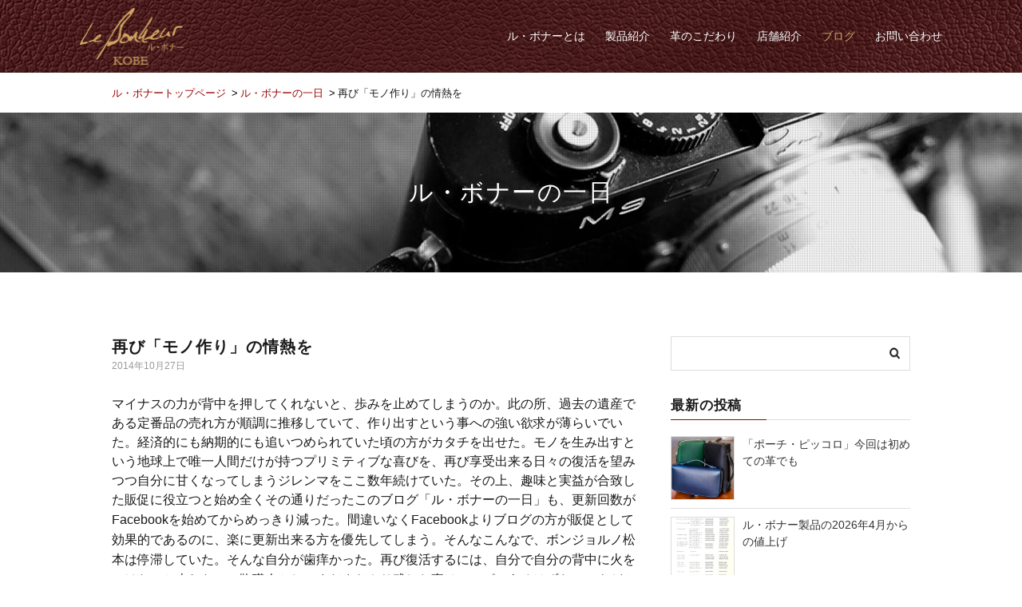

--- FILE ---
content_type: text/html; charset=UTF-8
request_url: https://www.kabanya.net/post_1464/
body_size: 11546
content:
<html lang="ja">
<head>
<meta charset="UTF-8">
<meta http-equiv="X-UA-Compatible" content="ie=edge">
<meta name="format-detection" content="telephone=no">
<meta name="viewport" content="width=device-width,initial-scale=1.0">



<link rel="stylesheet" href="https://www.kabanya.net/wordpress/wp-content/themes/lebonheur/css/reset.css">
<link rel="stylesheet" href="https://www.kabanya.net/wordpress/wp-content/themes/lebonheur/css/exhibition2019.css">
<link rel="stylesheet" href="https://www.kabanya.net/wordpress/wp-content/themes/lebonheur/css/swiper.css">
<link rel="shortcut icon" href="favicon.ico"/>
	
<script src="https://code.jquery.com/jquery-3.3.1.min.js"></script>
<script src="https://www.kabanya.net/wordpress/wp-content/themes/lebonheur/js/jquery.cookie.min.js"></script>
<script src="https://www.kabanya.net/wordpress/wp-content/themes/lebonheur/js/common.js"></script>
<script src="https://www.kabanya.net/wordpress/wp-content/themes/lebonheur/js/stickynavi.js"></script>
<script src="https://www.kabanya.net/wordpress/wp-content/themes/lebonheur/js/jquery.smoothscroll.js"></script>
<meta name='robots' content='index, follow, max-image-preview:large, max-snippet:-1, max-video-preview:-1' />

	<!-- This site is optimized with the Yoast SEO plugin v26.8 - https://yoast.com/product/yoast-seo-wordpress/ -->
	<title>再び「モノ作り」の情熱を - ル・ボナー</title>
	<link rel="canonical" href="https://www.kabanya.net/post_1464/" />
	<meta property="og:locale" content="ja_JP" />
	<meta property="og:type" content="article" />
	<meta property="og:title" content="再び「モノ作り」の情熱を - ル・ボナー" />
	<meta property="og:description" content="マイナスの力が背中を押してくれないと、歩みを止めてしまうのか。此の所、過去の遺産である定番品の売れ方が順調に推移していて、作り出すという事への強い欲求が薄らいでいた。経済的にも納期的にも追いつめられていた頃の方がカタチを [&hellip;]" />
	<meta property="og:url" content="https://www.kabanya.net/post_1464/" />
	<meta property="og:site_name" content="ル・ボナー" />
	<meta property="article:published_time" content="2014-10-27T12:36:33+00:00" />
	<meta property="og:image" content="https://www.kabanya.net/wordpress/wp-content/uploads/2019/05/DSC7167-thumb-520xauto-875.jpg" />
	<meta property="og:image:width" content="520" />
	<meta property="og:image:height" content="520" />
	<meta property="og:image:type" content="image/jpeg" />
	<meta name="author" content="Le Bonheur" />
	<meta name="twitter:card" content="summary_large_image" />
	<meta name="twitter:label1" content="執筆者" />
	<meta name="twitter:data1" content="Le Bonheur" />
	<script type="application/ld+json" class="yoast-schema-graph">{"@context":"https://schema.org","@graph":[{"@type":"Article","@id":"https://www.kabanya.net/post_1464/#article","isPartOf":{"@id":"https://www.kabanya.net/post_1464/"},"author":{"name":"Le Bonheur","@id":"https://www.kabanya.net/#/schema/person/ed5f75b79d9db37e9914a80822e13ab5"},"headline":"再び「モノ作り」の情熱を","datePublished":"2014-10-27T12:36:33+00:00","mainEntityOfPage":{"@id":"https://www.kabanya.net/post_1464/"},"wordCount":3,"commentCount":4,"image":{"@id":"https://www.kabanya.net/post_1464/#primaryimage"},"thumbnailUrl":"https://www.kabanya.net/wordpress/wp-content/uploads/2019/05/DSC7167-thumb-520xauto-875.jpg","articleSection":["ル･ボナーの一日","独立系鞄職人の独り言"],"inLanguage":"ja","potentialAction":[{"@type":"CommentAction","name":"Comment","target":["https://www.kabanya.net/post_1464/#respond"]}]},{"@type":"WebPage","@id":"https://www.kabanya.net/post_1464/","url":"https://www.kabanya.net/post_1464/","name":"再び「モノ作り」の情熱を - ル・ボナー","isPartOf":{"@id":"https://www.kabanya.net/#website"},"primaryImageOfPage":{"@id":"https://www.kabanya.net/post_1464/#primaryimage"},"image":{"@id":"https://www.kabanya.net/post_1464/#primaryimage"},"thumbnailUrl":"https://www.kabanya.net/wordpress/wp-content/uploads/2019/05/DSC7167-thumb-520xauto-875.jpg","datePublished":"2014-10-27T12:36:33+00:00","author":{"@id":"https://www.kabanya.net/#/schema/person/ed5f75b79d9db37e9914a80822e13ab5"},"breadcrumb":{"@id":"https://www.kabanya.net/post_1464/#breadcrumb"},"inLanguage":"ja","potentialAction":[{"@type":"ReadAction","target":["https://www.kabanya.net/post_1464/"]}]},{"@type":"ImageObject","inLanguage":"ja","@id":"https://www.kabanya.net/post_1464/#primaryimage","url":"https://www.kabanya.net/wordpress/wp-content/uploads/2019/05/DSC7167-thumb-520xauto-875.jpg","contentUrl":"https://www.kabanya.net/wordpress/wp-content/uploads/2019/05/DSC7167-thumb-520xauto-875.jpg","width":520,"height":520},{"@type":"BreadcrumbList","@id":"https://www.kabanya.net/post_1464/#breadcrumb","itemListElement":[{"@type":"ListItem","position":1,"name":"ホーム","item":"https://www.kabanya.net/"},{"@type":"ListItem","position":2,"name":"再び「モノ作り」の情熱を"}]},{"@type":"WebSite","@id":"https://www.kabanya.net/#website","url":"https://www.kabanya.net/","name":"ル・ボナー","description":"革にこだわったかばんやです","potentialAction":[{"@type":"SearchAction","target":{"@type":"EntryPoint","urlTemplate":"https://www.kabanya.net/?s={search_term_string}"},"query-input":{"@type":"PropertyValueSpecification","valueRequired":true,"valueName":"search_term_string"}}],"inLanguage":"ja"},{"@type":"Person","@id":"https://www.kabanya.net/#/schema/person/ed5f75b79d9db37e9914a80822e13ab5","name":"Le Bonheur","image":{"@type":"ImageObject","inLanguage":"ja","@id":"https://www.kabanya.net/#/schema/person/image/","url":"https://www.kabanya.net/wordpress/wp-content/uploads/2019/07/avtar-150x150.png","contentUrl":"https://www.kabanya.net/wordpress/wp-content/uploads/2019/07/avtar-150x150.png","caption":"Le Bonheur"},"url":"https://www.kabanya.net/author/kabanya/"}]}</script>
	<!-- / Yoast SEO plugin. -->


<link rel="alternate" title="oEmbed (JSON)" type="application/json+oembed" href="https://www.kabanya.net/wp-json/oembed/1.0/embed?url=https%3A%2F%2Fwww.kabanya.net%2Fpost_1464%2F" />
<link rel="alternate" title="oEmbed (XML)" type="text/xml+oembed" href="https://www.kabanya.net/wp-json/oembed/1.0/embed?url=https%3A%2F%2Fwww.kabanya.net%2Fpost_1464%2F&#038;format=xml" />
<style id='wp-img-auto-sizes-contain-inline-css' type='text/css'>
img:is([sizes=auto i],[sizes^="auto," i]){contain-intrinsic-size:3000px 1500px}
/*# sourceURL=wp-img-auto-sizes-contain-inline-css */
</style>
<style id='wp-block-library-inline-css' type='text/css'>
:root{--wp-block-synced-color:#7a00df;--wp-block-synced-color--rgb:122,0,223;--wp-bound-block-color:var(--wp-block-synced-color);--wp-editor-canvas-background:#ddd;--wp-admin-theme-color:#007cba;--wp-admin-theme-color--rgb:0,124,186;--wp-admin-theme-color-darker-10:#006ba1;--wp-admin-theme-color-darker-10--rgb:0,107,160.5;--wp-admin-theme-color-darker-20:#005a87;--wp-admin-theme-color-darker-20--rgb:0,90,135;--wp-admin-border-width-focus:2px}@media (min-resolution:192dpi){:root{--wp-admin-border-width-focus:1.5px}}.wp-element-button{cursor:pointer}:root .has-very-light-gray-background-color{background-color:#eee}:root .has-very-dark-gray-background-color{background-color:#313131}:root .has-very-light-gray-color{color:#eee}:root .has-very-dark-gray-color{color:#313131}:root .has-vivid-green-cyan-to-vivid-cyan-blue-gradient-background{background:linear-gradient(135deg,#00d084,#0693e3)}:root .has-purple-crush-gradient-background{background:linear-gradient(135deg,#34e2e4,#4721fb 50%,#ab1dfe)}:root .has-hazy-dawn-gradient-background{background:linear-gradient(135deg,#faaca8,#dad0ec)}:root .has-subdued-olive-gradient-background{background:linear-gradient(135deg,#fafae1,#67a671)}:root .has-atomic-cream-gradient-background{background:linear-gradient(135deg,#fdd79a,#004a59)}:root .has-nightshade-gradient-background{background:linear-gradient(135deg,#330968,#31cdcf)}:root .has-midnight-gradient-background{background:linear-gradient(135deg,#020381,#2874fc)}:root{--wp--preset--font-size--normal:16px;--wp--preset--font-size--huge:42px}.has-regular-font-size{font-size:1em}.has-larger-font-size{font-size:2.625em}.has-normal-font-size{font-size:var(--wp--preset--font-size--normal)}.has-huge-font-size{font-size:var(--wp--preset--font-size--huge)}.has-text-align-center{text-align:center}.has-text-align-left{text-align:left}.has-text-align-right{text-align:right}.has-fit-text{white-space:nowrap!important}#end-resizable-editor-section{display:none}.aligncenter{clear:both}.items-justified-left{justify-content:flex-start}.items-justified-center{justify-content:center}.items-justified-right{justify-content:flex-end}.items-justified-space-between{justify-content:space-between}.screen-reader-text{border:0;clip-path:inset(50%);height:1px;margin:-1px;overflow:hidden;padding:0;position:absolute;width:1px;word-wrap:normal!important}.screen-reader-text:focus{background-color:#ddd;clip-path:none;color:#444;display:block;font-size:1em;height:auto;left:5px;line-height:normal;padding:15px 23px 14px;text-decoration:none;top:5px;width:auto;z-index:100000}html :where(.has-border-color){border-style:solid}html :where([style*=border-top-color]){border-top-style:solid}html :where([style*=border-right-color]){border-right-style:solid}html :where([style*=border-bottom-color]){border-bottom-style:solid}html :where([style*=border-left-color]){border-left-style:solid}html :where([style*=border-width]){border-style:solid}html :where([style*=border-top-width]){border-top-style:solid}html :where([style*=border-right-width]){border-right-style:solid}html :where([style*=border-bottom-width]){border-bottom-style:solid}html :where([style*=border-left-width]){border-left-style:solid}html :where(img[class*=wp-image-]){height:auto;max-width:100%}:where(figure){margin:0 0 1em}html :where(.is-position-sticky){--wp-admin--admin-bar--position-offset:var(--wp-admin--admin-bar--height,0px)}@media screen and (max-width:600px){html :where(.is-position-sticky){--wp-admin--admin-bar--position-offset:0px}}
/*wp_block_styles_on_demand_placeholder:69728c79ab997*/
/*# sourceURL=wp-block-library-inline-css */
</style>
<style id='classic-theme-styles-inline-css' type='text/css'>
/*! This file is auto-generated */
.wp-block-button__link{color:#fff;background-color:#32373c;border-radius:9999px;box-shadow:none;text-decoration:none;padding:calc(.667em + 2px) calc(1.333em + 2px);font-size:1.125em}.wp-block-file__button{background:#32373c;color:#fff;text-decoration:none}
/*# sourceURL=/wp-includes/css/classic-themes.min.css */
</style>
<link rel='stylesheet' id='contact-form-7-css' href='https://www.kabanya.net/wordpress/wp-content/plugins/contact-form-7/includes/css/styles.css?ver=6.1.4' type='text/css' media='all' />
<link rel='stylesheet' id='ppress-frontend-css' href='https://www.kabanya.net/wordpress/wp-content/plugins/wp-user-avatar/assets/css/frontend.min.css?ver=4.16.8' type='text/css' media='all' />
<link rel='stylesheet' id='ppress-flatpickr-css' href='https://www.kabanya.net/wordpress/wp-content/plugins/wp-user-avatar/assets/flatpickr/flatpickr.min.css?ver=4.16.8' type='text/css' media='all' />
<link rel='stylesheet' id='ppress-select2-css' href='https://www.kabanya.net/wordpress/wp-content/plugins/wp-user-avatar/assets/select2/select2.min.css?ver=6.9' type='text/css' media='all' />
<script type="text/javascript" src="https://www.kabanya.net/wordpress/wp-includes/js/jquery/jquery.min.js?ver=3.7.1" id="jquery-core-js"></script>
<script type="text/javascript" src="https://www.kabanya.net/wordpress/wp-includes/js/jquery/jquery-migrate.min.js?ver=3.4.1" id="jquery-migrate-js"></script>
<script type="text/javascript" src="https://www.kabanya.net/wordpress/wp-content/plugins/wp-user-avatar/assets/flatpickr/flatpickr.min.js?ver=4.16.8" id="ppress-flatpickr-js"></script>
<script type="text/javascript" src="https://www.kabanya.net/wordpress/wp-content/plugins/wp-user-avatar/assets/select2/select2.min.js?ver=4.16.8" id="ppress-select2-js"></script>
<link rel='shortlink' href='https://www.kabanya.net/?p=1712' />
		<style type="text/css" id="wp-custom-css">
			#main.product #gallery-1 dl.gallery-item {
    margin: 0 .6em 1em 0;
    width: 24%;
}
#main.product #gallery-1 img {
	    border: 1px solid #efefef !important;
}
#main.product #gallery-1 .gallery-caption {
    display: none !important;
}
@media (max-width: 767px) {
#main.product #gallery-1 dl.gallery-item {
    margin: 0 0.1em 1em 0;
}
}

/* フォーム7のスタイル */
.wpcf7-form p {
	line-height: 2.5 !important;
}
.inv-recaptcha-holder {
margin: 2em 0;
}		</style>
		
<!-- Google tag (gtag.js) -->
<script async src="https://www.googletagmanager.com/gtag/js?id=G-FXCMBMQS0S"></script>
<script>
  window.dataLayer = window.dataLayer || [];
  function gtag(){dataLayer.push(arguments);}
  gtag('js', new Date());

  gtag('config', 'G-FXCMBMQS0S');
</script>
</head>
<!-- Global site tag (gtag.js) - Google Analytics -->
<script async src="https://www.googletagmanager.com/gtag/js?id=UA-168651498-1"></script>
<script>
  window.dataLayer = window.dataLayer || [];
  function gtag(){dataLayer.push(arguments);}
  gtag('js', new Date());

  gtag('config', 'UA-168651498-1');
</script>
<body class="lower">

<div id="fb-root"></div>
<script async defer crossorigin="anonymous" src="https://connect.facebook.net/ja_JP/sdk.js#xfbml=1&version=v3.3&appId=126806614601298&autoLogAppEvents=1"></script>

<header id="header">
<h1><a href="https://www.kabanya.net"><img src="https://www.kabanya.net/wordpress/wp-content/themes/lebonheur/images/common/logo.png" alt=""></a></h1>
<ul>
<li class="nv n1"><a href="https://www.kabanya.net/about">ル・ボナーとは</a></li>
<li class="nv n2"><a href="https://www.kabanya.net/product">製品紹介</a></li>
<li class="nv n3"><a href="https://www.kabanya.net/leather">革のこだわり</a></li>
<li class="nv n4"><a href="https://www.kabanya.net/shop">店舗紹介</a></li>
<li class="nv n5"><a href="https://www.kabanya.net/blogs">ブログ</a></li>
<li class="nv n6"><a href="https://www.kabanya.net/contact">お問い合わせ</a></li>
</ul>
</header>

<script>
$(function(){
	$('#header li.n5').addClass('active');
});
</script>

<div class="breadWrap">
<ul class="breadcrumb">
<li><a href="https://www.kabanya.net/">ル・ボナートップページ</a></li>
<li><a href="https://www.kabanya.net/blogs/">ル・ボナーの一日</a></li>
<li>再び「モノ作り」の情熱を</li>
</ul>
</div>

<main id="main" class="blog">

<section id="mv">
<h2>ル・ボナーの一日</h2>
</section>
<!-- /mv -->

<div id="contents" class="inner flex">

<div id="entry">
<h3>再び「モノ作り」の情熱を</h3>
<p class="date">2014年10月27日</p>
<div class="post">
<p>マイナスの力が背中を押してくれないと、歩みを止めてしまうのか。此の所、過去の遺産である定番品の売れ方が順調に推移していて、作り出すという事への強い欲求が薄らいでいた。経済的にも納期的にも追いつめられていた頃の方がカタチを出せた。モノを生み出すという地球上で唯一人間だけが持つプリミティブな喜びを、再び享受出来る日々の復活を望みつつ自分に甘くなってしまうジレンマをここ数年続けていた。その上、趣味と実益が合致した販促に役立つと始め全くその通りだったこのブログ「ル・ボナーの一日」も、更新回数がFacebookを始めてから<span style="line-height: 1.62;">めっきり減った。間違いなくFacebookよりブログの方が販促として効果的であるのに、楽に更新出来る方を優先してしまう。そんなこんなで、ボンジョルノ松本は停滞していた。そんな自分が歯痒かった。</span><span style="line-height: 1.62;">再び復活するには、自分で自分の背中に火をつけないと走れない。鞄職人としてまだまだやり残した事はいっぱいあるはずだのにもどかしい。</span></p>
<p><span style="line-height: 1.62;"><a href="http://www.kabanya.net/weblog/assets_c/2014/10/_DSC7167-875.html" onclick="javascript:void(&quot;mce-mt-event-placeholer&quot;);return false"><img fetchpriority="high" decoding="async" src="http://www.kabanya.net/weblog/assets_c/2014/10/_DSC7167-thumb-520xauto-875.jpg" width="520" height="520" alt="_DSC7167.JPG" class="mt-image-none" /></a><br /></span></p>
<p><span style="line-height: 1.62;">そんな時、昔からのお客様が銀座の「</span><span style="line-height: 1.62;">ORTAS」の小松さんにオーダーしたショルダーバッグを提げて来られた。デザインはオーソドックスなハンティング系のショルダーバッグですが、オール手縫いの一点モノの迫力は別格で、それだけでなく見れば見るほど精魂込めた職人のモノ作りへの情熱に感じいった。私が失いかけていた光を、この鞄が伝えてくれた。</span></p>
<p><span style="line-height: 1.62;"><a href="http://www.kabanya.net/weblog/assets_c/2014/10/_DSC7182-878.html" onclick="window.open('http://www.kabanya.net/weblog/assets_c/2014/10/_DSC7182-878.html','popup','width=1280,height=854,scrollbars=no,resizable=no,toolbar=no,directories=no,location=no,menubar=no,status=no,left=0,top=0'); return false"><img decoding="async" src="http://www.kabanya.net/weblog/assets_c/2014/10/_DSC7182-thumb-520xauto-878.jpg" width="520" height="346" alt="_DSC7182.JPG" class="mt-image-none" /></a><br /></span></p>
<p><span style="line-height: 1.62;">私はもう昔には戻れない。しかし、七転八倒しながら続けた鞄職人としての39年の経験を糧に得た方法論を武器に、まだ輝けるはず、まだ新しいカタチを生み出せるはず。</span></p>
<p><span style="line-height: 1.62;">まず手始めに、中途で挫折していたビジネスリュックの再構築。今の時代に必要とされているバッグを世に問う。スーツでも違和感無く持てる大容量のリュック＆ブリーフケース。ビジネス街を歩くと、スーツのズボンの端をバンドで閉めて自転車で通勤する姿を見る事が何度かある。移動時はリュックが楽だけれど、オフィスではリュックに見えないブリーフに変身するフォーマルに持てるバッグを待ち望む声も多く聞いている。纏め作りは頼むとしても、サンプルまでは私が作り上げないとル・ボナーらしさは生まれない。</span></p>
<p><span style="line-height: 1.62;">過去にこのブログで私が記した下記の文章が身に沁みる。</span></p>
<p><span style="line-height: 1.62;">・・・・・・・・・・・・・・・・・・・・・・・・・・・・</span></p>
<p>この時代に生きた証を残したいと思う。</p>
<p>それぞれ皆持っている資質や環境が違うから、</p>
<p>表現するカタチはそれぞれ違う。</p>
<p>しかしこの時代に小さな記憶として残せたら素敵だな。</p>
<p>隙間少ない息が詰まりそうになる現代社会において、</p>
<p>個が輝きを持ってモノ作り出来る価値。</p>
<p>芸術作品でも工芸品でもないモノ作りという仕事においてそれが出来るなら、</p>
<p>私達は心から自分たちの人生に満足できるはず。</p>
<p><span style="line-height: 1.62;"> </span></p>
<p><span style="line-height: 1.62;"> </span></p>
</div>
<p class="head">Le Bonheur (21:36) | <a href="#comm">コメント(4)</a></p>
	
<div class="col-full" id="comm">
  <div class="wrap-col">
    <div id="comment_area">
<h3 id="comments">Comments</h3>
<ol class="commets-list">
		<li class="comment even thread-even depth-1" id="comment-5236">
				<div id="div-comment-5236" class="comment-body">
				<div class="comment-author vcard">
			<img alt='' src='https://secure.gravatar.com/avatar/c13b77b5765129129abd64878c2e91cdc57fe471f65b54238ad6edc918fabb04?s=48&#038;d=mm&#038;r=g' srcset='https://secure.gravatar.com/avatar/c13b77b5765129129abd64878c2e91cdc57fe471f65b54238ad6edc918fabb04?s=96&#038;d=mm&#038;r=g 2x' class='avatar avatar-48 photo' height='48' width='48' loading='lazy' decoding='async'/>			<cite class="fn">たかくん</cite> <span class="says">より:</span>		</div>
		
		<div class="comment-meta commentmetadata">
			<a href="https://www.kabanya.net/post_1464/#comment-5236">2014年10月27日 21:13</a>		</div>

		<p>本気のルボナー作品、ファンとして、愛用者として心の底から楽しみに待ってます。</p>

		<div class="reply"><a rel="nofollow" class="comment-reply-link" href="#comment-5236" data-commentid="5236" data-postid="1712" data-belowelement="div-comment-5236" data-respondelement="respond" data-replyto="たかくん に返信" aria-label="たかくん に返信">返信</a></div>
				</div>
				</li><!-- #comment-## -->
		<li class="comment odd alt thread-odd thread-alt depth-1" id="comment-5237">
				<div id="div-comment-5237" class="comment-body">
				<div class="comment-author vcard">
			<img alt='' src='https://secure.gravatar.com/avatar/?s=48&#038;d=mm&#038;r=g' srcset='https://secure.gravatar.com/avatar/?s=96&#038;d=mm&#038;r=g 2x' class='avatar avatar-48 photo avatar-default' height='48' width='48' loading='lazy' decoding='async'/>			<cite class="fn">Spike</cite> <span class="says">より:</span>		</div>
		
		<div class="comment-meta commentmetadata">
			<a href="https://www.kabanya.net/post_1464/#comment-5237">2014年10月28日 18:27</a>		</div>

		<p>既存製品の再発売を待ってますし、<br />
マイナーチェンジ(?)予定のフラボナシリーズも<br />
とても楽しみにしています。<br />
オッサンだのジジィが胸張って持てる可愛いバッグは<br />
とても貴重なのです。（丸めモードが大好きです）<br />
サボってないで楽しんでください。</p>

		<div class="reply"><a rel="nofollow" class="comment-reply-link" href="#comment-5237" data-commentid="5237" data-postid="1712" data-belowelement="div-comment-5237" data-respondelement="respond" data-replyto="Spike に返信" aria-label="Spike に返信">返信</a></div>
				</div>
				</li><!-- #comment-## -->
		<li class="comment even thread-even depth-1" id="comment-5238">
				<div id="div-comment-5238" class="comment-body">
				<div class="comment-author vcard">
			<img data-del="avatar" src='https://www.kabanya.net/wordpress/wp-content/uploads/2019/07/avtar-150x150.png' class='avatar pp-user-avatar avatar-48 photo ' height='48' width='48'/>			<cite class="fn">Le Bonheur</cite> <span class="says">より:</span>		</div>
		
		<div class="comment-meta commentmetadata">
			<a href="https://www.kabanya.net/post_1464/#comment-5238">2014年11月14日 09:39</a>		</div>

		<p>頑張ります。</p>

		<div class="reply"><a rel="nofollow" class="comment-reply-link" href="#comment-5238" data-commentid="5238" data-postid="1712" data-belowelement="div-comment-5238" data-respondelement="respond" data-replyto="Le Bonheur に返信" aria-label="Le Bonheur に返信">返信</a></div>
				</div>
				</li><!-- #comment-## -->
		<li class="comment odd alt thread-odd thread-alt depth-1" id="comment-5239">
				<div id="div-comment-5239" class="comment-body">
				<div class="comment-author vcard">
			<img data-del="avatar" src='https://www.kabanya.net/wordpress/wp-content/uploads/2019/07/avtar-150x150.png' class='avatar pp-user-avatar avatar-48 photo ' height='48' width='48'/>			<cite class="fn">Le Bonheur</cite> <span class="says">より:</span>		</div>
		
		<div class="comment-meta commentmetadata">
			<a href="https://www.kabanya.net/post_1464/#comment-5239">2014年11月14日 09:40</a>		</div>

		<p>全部本気なのですが、頑張ります。</p>

		<div class="reply"><a rel="nofollow" class="comment-reply-link" href="#comment-5239" data-commentid="5239" data-postid="1712" data-belowelement="div-comment-5239" data-respondelement="respond" data-replyto="Le Bonheur に返信" aria-label="Le Bonheur に返信">返信</a></div>
				</div>
				</li><!-- #comment-## -->
</ol>
	<div id="respond" class="comment-respond">
		<h3 id="reply-title" class="comment-reply-title">Leave a Comment <small><a rel="nofollow" id="cancel-comment-reply-link" href="/post_1464/#respond" style="display:none;">コメントをキャンセル</a></small></h3><form action="https://www.kabanya.net/wordpress/wp-comments-post.php" method="post" id="commentform" class="comment-form"><p class="commentNotesBefore">入力エリアすべてが必須項目です。メールアドレスが公開されることはありません。</p><p class="comment-form-comment"><textarea id="comment" name="comment" cols="50" rows="6" aria-required="true" placeholder="＊COMMENT" /></textarea></p><p class="commentNotesAfter">内容をご確認の上、送信してください。</p><p class="comment-form-author"><input id="author" name="author" type="text" value="" size="30" placeholder="＊your name" /></p>
<p class="comment-form-email"><input id="email" name="email" type="text" value="" size="30" placeholder="＊your email" /></p>

<p class="comment-form-cookies-consent"><input id="wp-comment-cookies-consent" name="wp-comment-cookies-consent" type="checkbox" value="yes" /> <label for="wp-comment-cookies-consent">次回のコメントで使用するためブラウザーに自分の名前、メールアドレス、サイトを保存する。</label></p>
<p class="form-submit"><input name="submit" type="submit" id="submit" class="submit" value="Submit Comment" /> <input type='hidden' name='comment_post_ID' value='1712' id='comment_post_ID' />
<input type='hidden' name='comment_parent' id='comment_parent' value='0' />
</p></form>	</div><!-- #respond -->
	</div>  </div><!-- ^ .wrap-col END-->
</div><!-- ^ .col-full END-->

<nav class="navigation pagination" role="navigation">
  <div class="nav-links">
<a class="prev" href="https://www.kabanya.net/post_1463/" rel="prev">&laquo;PREV</a><a class="next" href="https://www.kabanya.net/post_1465/" rel="next">NEXT&raquo;</a>  </div>
</nav>

</div>
<!-- /entry -->

<div id="side">
<div class="sd1">
<form method="get" action="https://www.kabanya.net/" >
<input name="s" type="text">
<input type="image" src="https://www.kabanya.net/wordpress/wp-content/themes/lebonheur/images/common/search-btn.png">
</form>
</div>

<div class="sd1">
<h3>最新の投稿</h3>
			<dl>
		<a href="https://www.kabanya.net/post-6957/" title="「ポーチ・ピッコロ」今回は初めての革でも">
					<dt><img src="https://www.kabanya.net/wordpress/wp-content/uploads/2026/01/DSC09908-500x500.jpg" class="attachment-item500 size-item500 wp-post-image" alt="" decoding="async" loading="lazy" /></dt>
				<dd>「ポーチ・ピッコロ」今回は初めての革でも</dd>
		</a>
		</dl>
			<dl>
		<a href="https://www.kabanya.net/post-6939/" title="ル・ボナー製品の2026年4月からの値上げ">
					<dt><img src="https://www.kabanya.net/wordpress/wp-content/uploads/2026/01/IMG_0173-500x500.jpeg" class="attachment-item500 size-item500 wp-post-image" alt="" decoding="async" loading="lazy" /></dt>
				<dd>ル・ボナー製品の2026年4月からの値上げ</dd>
		</a>
		</dl>
			<dl>
		<a href="https://www.kabanya.net/post-6933/" title="あけましおめでとうございます。">
					<dt><img src="https://www.kabanya.net/wordpress/wp-content/uploads/2026/01/IMG_0147-500x500.jpeg" class="attachment-item500 size-item500 wp-post-image" alt="" decoding="async" loading="lazy" /></dt>
				<dd>あけましおめでとうございます。</dd>
		</a>
		</dl>
	</div>
<!-- /sd1 -->

<div class="sd1">
<h3>カテゴリ</h3>
<ul class="category-list">
<li class="category-list__item"><a href="https://www.kabanya.net/category/%e6%9c%aa%e5%88%86%e9%a1%9e/">未分類(144)</a></li><li class="category-list__item"><a href="https://www.kabanya.net/category/%e3%83%ab%ef%bd%a5%e3%83%9c%e3%83%8a%e3%83%bc%e3%81%ae%e4%b8%80%e6%97%a5/">ル･ボナーの一日(1050)</a></li><li class="category-list__item"><a href="https://www.kabanya.net/category/%e9%9e%84%e8%81%b7%e4%ba%ba%e6%9d%be%e6%9c%ac%e6%b0%8f%e3%81%ae%e5%84%aa%e9%9b%85%e3%81%aa%e7%94%9f%e6%b4%bb/">鞄職人松本氏の優雅な生活(586)</a></li><li class="category-list__item"><a href="https://www.kabanya.net/category/%e3%83%9c%e3%83%b3%e3%82%b8%e3%83%a7%e3%83%ab%e3%83%8e%e3%81%ae%e8%bb%8a%e7%94%9f%e6%b4%bb/">ボンジョルノの車生活(59)</a></li><li class="category-list__item"><a href="https://www.kabanya.net/category/%e3%83%8f%e3%83%9f%e3%81%ae%e8%a3%bd%e4%bd%9c%e6%97%a5%e8%aa%8c/">ハミの製作日誌(41)</a></li><li class="category-list__item"><a href="https://www.kabanya.net/category/%e7%8b%ac%e7%ab%8b%e7%b3%bb%e9%9e%84%e8%81%b7%e4%ba%ba%e3%81%ae%e7%8b%ac%e3%82%8a%e8%a8%80/">独立系鞄職人の独り言(73)</a></li><li class="category-list__item"><a href="https://www.kabanya.net/category/%e3%83%9c%e3%83%b3%e3%82%b8%e3%83%a7%e3%83%ab%e3%83%8e%e3%81%ae%e6%99%82%e8%a8%88%e3%81%9f%e3%81%a1/">ボンジョルノの時計たち(83)</a></li><li class="category-list__item"><a href="https://www.kabanya.net/category/%e9%9e%84%e8%81%b7%e4%ba%ba%e3%81%ae%e6%80%9d%e3%81%84%e5%87%ba/">鞄職人の思い出(40)</a></li><li class="category-list__item"><a href="https://www.kabanya.net/category/%e3%82%a4%e3%82%bf%e3%83%aa%e3%82%a2%e5%a4%a7%e5%a5%bd%e3%81%8d/">イタリア大好き(72)</a></li><li class="category-list__item"><a href="https://www.kabanya.net/category/%e3%83%9c%e3%83%b3%e3%82%b8%e3%83%a7%e3%83%ab%e3%83%8e%e3%81%ae%e4%b8%87%e5%b9%b4%e7%ad%86%e7%89%a9%e8%aa%9e/">ボンジョルノの万年筆物語(120)</a></li><li class="category-list__item"><a href="https://www.kabanya.net/category/%e3%82%ab%e3%83%a1%e3%83%a9%e3%81%af%e9%9d%a2%e7%99%bd%e3%81%84/">カメラは面白い(97)</a></li><li class="category-list__item"><a href="https://www.kabanya.net/category/%e8%87%aa%e8%bb%a2%e8%bb%8a%e5%a4%a7%e5%a5%bd%e3%81%8d/">自転車大好き(32)</a></li></ul>
</div>
<!-- /sd1 -->

<div class="sd1">
<h3>アーカイブ</h3>
<div class="custom">
<select name="archive-dropdown" onChange='document.location.href=this.options[this.selectedIndex].value;'>
<option value="">月を選択</option>
	<option value='https://www.kabanya.net/2026/01/'> 2026年1月 &nbsp;(3)</option>
	<option value='https://www.kabanya.net/2025/12/'> 2025年12月 &nbsp;(2)</option>
	<option value='https://www.kabanya.net/2025/11/'> 2025年11月 &nbsp;(1)</option>
	<option value='https://www.kabanya.net/2025/10/'> 2025年10月 &nbsp;(2)</option>
	<option value='https://www.kabanya.net/2025/09/'> 2025年9月 &nbsp;(4)</option>
	<option value='https://www.kabanya.net/2025/08/'> 2025年8月 &nbsp;(2)</option>
	<option value='https://www.kabanya.net/2025/07/'> 2025年7月 &nbsp;(4)</option>
	<option value='https://www.kabanya.net/2025/06/'> 2025年6月 &nbsp;(5)</option>
	<option value='https://www.kabanya.net/2025/05/'> 2025年5月 &nbsp;(8)</option>
	<option value='https://www.kabanya.net/2025/04/'> 2025年4月 &nbsp;(2)</option>
	<option value='https://www.kabanya.net/2025/03/'> 2025年3月 &nbsp;(5)</option>
	<option value='https://www.kabanya.net/2025/01/'> 2025年1月 &nbsp;(2)</option>
	<option value='https://www.kabanya.net/2024/12/'> 2024年12月 &nbsp;(2)</option>
	<option value='https://www.kabanya.net/2024/11/'> 2024年11月 &nbsp;(1)</option>
	<option value='https://www.kabanya.net/2024/10/'> 2024年10月 &nbsp;(1)</option>
	<option value='https://www.kabanya.net/2024/09/'> 2024年9月 &nbsp;(1)</option>
	<option value='https://www.kabanya.net/2024/08/'> 2024年8月 &nbsp;(2)</option>
	<option value='https://www.kabanya.net/2024/07/'> 2024年7月 &nbsp;(1)</option>
	<option value='https://www.kabanya.net/2024/06/'> 2024年6月 &nbsp;(1)</option>
	<option value='https://www.kabanya.net/2024/04/'> 2024年4月 &nbsp;(2)</option>
	<option value='https://www.kabanya.net/2024/03/'> 2024年3月 &nbsp;(2)</option>
	<option value='https://www.kabanya.net/2024/02/'> 2024年2月 &nbsp;(3)</option>
	<option value='https://www.kabanya.net/2024/01/'> 2024年1月 &nbsp;(2)</option>
	<option value='https://www.kabanya.net/2023/12/'> 2023年12月 &nbsp;(2)</option>
	<option value='https://www.kabanya.net/2023/11/'> 2023年11月 &nbsp;(1)</option>
	<option value='https://www.kabanya.net/2023/10/'> 2023年10月 &nbsp;(1)</option>
	<option value='https://www.kabanya.net/2023/09/'> 2023年9月 &nbsp;(1)</option>
	<option value='https://www.kabanya.net/2023/08/'> 2023年8月 &nbsp;(2)</option>
	<option value='https://www.kabanya.net/2023/06/'> 2023年6月 &nbsp;(4)</option>
	<option value='https://www.kabanya.net/2023/05/'> 2023年5月 &nbsp;(1)</option>
	<option value='https://www.kabanya.net/2023/04/'> 2023年4月 &nbsp;(2)</option>
	<option value='https://www.kabanya.net/2023/03/'> 2023年3月 &nbsp;(3)</option>
	<option value='https://www.kabanya.net/2023/01/'> 2023年1月 &nbsp;(2)</option>
	<option value='https://www.kabanya.net/2022/12/'> 2022年12月 &nbsp;(3)</option>
	<option value='https://www.kabanya.net/2022/11/'> 2022年11月 &nbsp;(1)</option>
	<option value='https://www.kabanya.net/2022/10/'> 2022年10月 &nbsp;(4)</option>
	<option value='https://www.kabanya.net/2022/09/'> 2022年9月 &nbsp;(1)</option>
	<option value='https://www.kabanya.net/2022/08/'> 2022年8月 &nbsp;(1)</option>
	<option value='https://www.kabanya.net/2022/07/'> 2022年7月 &nbsp;(2)</option>
	<option value='https://www.kabanya.net/2022/06/'> 2022年6月 &nbsp;(3)</option>
	<option value='https://www.kabanya.net/2022/05/'> 2022年5月 &nbsp;(3)</option>
	<option value='https://www.kabanya.net/2022/04/'> 2022年4月 &nbsp;(4)</option>
	<option value='https://www.kabanya.net/2022/03/'> 2022年3月 &nbsp;(2)</option>
	<option value='https://www.kabanya.net/2022/02/'> 2022年2月 &nbsp;(2)</option>
	<option value='https://www.kabanya.net/2022/01/'> 2022年1月 &nbsp;(2)</option>
	<option value='https://www.kabanya.net/2021/12/'> 2021年12月 &nbsp;(2)</option>
	<option value='https://www.kabanya.net/2021/11/'> 2021年11月 &nbsp;(3)</option>
	<option value='https://www.kabanya.net/2021/10/'> 2021年10月 &nbsp;(2)</option>
	<option value='https://www.kabanya.net/2021/09/'> 2021年9月 &nbsp;(6)</option>
	<option value='https://www.kabanya.net/2021/07/'> 2021年7月 &nbsp;(1)</option>
	<option value='https://www.kabanya.net/2021/06/'> 2021年6月 &nbsp;(2)</option>
	<option value='https://www.kabanya.net/2021/04/'> 2021年4月 &nbsp;(3)</option>
	<option value='https://www.kabanya.net/2021/03/'> 2021年3月 &nbsp;(3)</option>
	<option value='https://www.kabanya.net/2021/02/'> 2021年2月 &nbsp;(2)</option>
	<option value='https://www.kabanya.net/2021/01/'> 2021年1月 &nbsp;(4)</option>
	<option value='https://www.kabanya.net/2020/12/'> 2020年12月 &nbsp;(2)</option>
	<option value='https://www.kabanya.net/2020/11/'> 2020年11月 &nbsp;(1)</option>
	<option value='https://www.kabanya.net/2020/10/'> 2020年10月 &nbsp;(3)</option>
	<option value='https://www.kabanya.net/2020/09/'> 2020年9月 &nbsp;(1)</option>
	<option value='https://www.kabanya.net/2020/08/'> 2020年8月 &nbsp;(2)</option>
	<option value='https://www.kabanya.net/2020/07/'> 2020年7月 &nbsp;(3)</option>
	<option value='https://www.kabanya.net/2020/06/'> 2020年6月 &nbsp;(3)</option>
	<option value='https://www.kabanya.net/2020/05/'> 2020年5月 &nbsp;(9)</option>
	<option value='https://www.kabanya.net/2020/04/'> 2020年4月 &nbsp;(6)</option>
	<option value='https://www.kabanya.net/2020/03/'> 2020年3月 &nbsp;(3)</option>
	<option value='https://www.kabanya.net/2020/02/'> 2020年2月 &nbsp;(6)</option>
	<option value='https://www.kabanya.net/2020/01/'> 2020年1月 &nbsp;(2)</option>
	<option value='https://www.kabanya.net/2019/12/'> 2019年12月 &nbsp;(2)</option>
	<option value='https://www.kabanya.net/2019/11/'> 2019年11月 &nbsp;(3)</option>
	<option value='https://www.kabanya.net/2019/10/'> 2019年10月 &nbsp;(2)</option>
	<option value='https://www.kabanya.net/2019/09/'> 2019年9月 &nbsp;(4)</option>
	<option value='https://www.kabanya.net/2019/08/'> 2019年8月 &nbsp;(1)</option>
	<option value='https://www.kabanya.net/2019/07/'> 2019年7月 &nbsp;(4)</option>
	<option value='https://www.kabanya.net/2019/06/'> 2019年6月 &nbsp;(4)</option>
	<option value='https://www.kabanya.net/2019/05/'> 2019年5月 &nbsp;(2)</option>
	<option value='https://www.kabanya.net/2019/04/'> 2019年4月 &nbsp;(2)</option>
	<option value='https://www.kabanya.net/2019/03/'> 2019年3月 &nbsp;(2)</option>
	<option value='https://www.kabanya.net/2019/02/'> 2019年2月 &nbsp;(3)</option>
	<option value='https://www.kabanya.net/2019/01/'> 2019年1月 &nbsp;(5)</option>
	<option value='https://www.kabanya.net/2018/12/'> 2018年12月 &nbsp;(4)</option>
	<option value='https://www.kabanya.net/2018/11/'> 2018年11月 &nbsp;(3)</option>
	<option value='https://www.kabanya.net/2018/10/'> 2018年10月 &nbsp;(3)</option>
	<option value='https://www.kabanya.net/2018/09/'> 2018年9月 &nbsp;(2)</option>
	<option value='https://www.kabanya.net/2018/08/'> 2018年8月 &nbsp;(3)</option>
	<option value='https://www.kabanya.net/2018/07/'> 2018年7月 &nbsp;(4)</option>
	<option value='https://www.kabanya.net/2018/06/'> 2018年6月 &nbsp;(3)</option>
	<option value='https://www.kabanya.net/2018/05/'> 2018年5月 &nbsp;(11)</option>
	<option value='https://www.kabanya.net/2018/04/'> 2018年4月 &nbsp;(2)</option>
	<option value='https://www.kabanya.net/2018/03/'> 2018年3月 &nbsp;(4)</option>
	<option value='https://www.kabanya.net/2018/01/'> 2018年1月 &nbsp;(3)</option>
	<option value='https://www.kabanya.net/2017/12/'> 2017年12月 &nbsp;(3)</option>
	<option value='https://www.kabanya.net/2017/11/'> 2017年11月 &nbsp;(3)</option>
	<option value='https://www.kabanya.net/2017/10/'> 2017年10月 &nbsp;(5)</option>
	<option value='https://www.kabanya.net/2017/09/'> 2017年9月 &nbsp;(3)</option>
	<option value='https://www.kabanya.net/2017/08/'> 2017年8月 &nbsp;(4)</option>
	<option value='https://www.kabanya.net/2017/07/'> 2017年7月 &nbsp;(3)</option>
	<option value='https://www.kabanya.net/2017/06/'> 2017年6月 &nbsp;(6)</option>
	<option value='https://www.kabanya.net/2017/05/'> 2017年5月 &nbsp;(5)</option>
	<option value='https://www.kabanya.net/2017/04/'> 2017年4月 &nbsp;(5)</option>
	<option value='https://www.kabanya.net/2017/03/'> 2017年3月 &nbsp;(5)</option>
	<option value='https://www.kabanya.net/2017/02/'> 2017年2月 &nbsp;(7)</option>
	<option value='https://www.kabanya.net/2017/01/'> 2017年1月 &nbsp;(11)</option>
	<option value='https://www.kabanya.net/2016/12/'> 2016年12月 &nbsp;(6)</option>
	<option value='https://www.kabanya.net/2016/11/'> 2016年11月 &nbsp;(2)</option>
	<option value='https://www.kabanya.net/2016/10/'> 2016年10月 &nbsp;(7)</option>
	<option value='https://www.kabanya.net/2016/09/'> 2016年9月 &nbsp;(8)</option>
	<option value='https://www.kabanya.net/2016/08/'> 2016年8月 &nbsp;(7)</option>
	<option value='https://www.kabanya.net/2016/07/'> 2016年7月 &nbsp;(4)</option>
	<option value='https://www.kabanya.net/2016/06/'> 2016年6月 &nbsp;(6)</option>
	<option value='https://www.kabanya.net/2016/05/'> 2016年5月 &nbsp;(4)</option>
	<option value='https://www.kabanya.net/2016/04/'> 2016年4月 &nbsp;(11)</option>
	<option value='https://www.kabanya.net/2016/03/'> 2016年3月 &nbsp;(6)</option>
	<option value='https://www.kabanya.net/2016/02/'> 2016年2月 &nbsp;(6)</option>
	<option value='https://www.kabanya.net/2016/01/'> 2016年1月 &nbsp;(7)</option>
	<option value='https://www.kabanya.net/2015/12/'> 2015年12月 &nbsp;(8)</option>
	<option value='https://www.kabanya.net/2015/11/'> 2015年11月 &nbsp;(11)</option>
	<option value='https://www.kabanya.net/2015/10/'> 2015年10月 &nbsp;(6)</option>
	<option value='https://www.kabanya.net/2015/09/'> 2015年9月 &nbsp;(6)</option>
	<option value='https://www.kabanya.net/2015/08/'> 2015年8月 &nbsp;(5)</option>
	<option value='https://www.kabanya.net/2015/07/'> 2015年7月 &nbsp;(8)</option>
	<option value='https://www.kabanya.net/2015/06/'> 2015年6月 &nbsp;(12)</option>
	<option value='https://www.kabanya.net/2015/05/'> 2015年5月 &nbsp;(9)</option>
	<option value='https://www.kabanya.net/2015/04/'> 2015年4月 &nbsp;(9)</option>
	<option value='https://www.kabanya.net/2015/03/'> 2015年3月 &nbsp;(9)</option>
	<option value='https://www.kabanya.net/2015/02/'> 2015年2月 &nbsp;(8)</option>
	<option value='https://www.kabanya.net/2015/01/'> 2015年1月 &nbsp;(6)</option>
	<option value='https://www.kabanya.net/2014/12/'> 2014年12月 &nbsp;(10)</option>
	<option value='https://www.kabanya.net/2014/11/'> 2014年11月 &nbsp;(9)</option>
	<option value='https://www.kabanya.net/2014/10/'> 2014年10月 &nbsp;(6)</option>
	<option value='https://www.kabanya.net/2014/09/'> 2014年9月 &nbsp;(6)</option>
	<option value='https://www.kabanya.net/2014/08/'> 2014年8月 &nbsp;(6)</option>
	<option value='https://www.kabanya.net/2014/07/'> 2014年7月 &nbsp;(7)</option>
	<option value='https://www.kabanya.net/2014/06/'> 2014年6月 &nbsp;(8)</option>
	<option value='https://www.kabanya.net/2014/05/'> 2014年5月 &nbsp;(8)</option>
	<option value='https://www.kabanya.net/2014/04/'> 2014年4月 &nbsp;(6)</option>
	<option value='https://www.kabanya.net/2014/03/'> 2014年3月 &nbsp;(9)</option>
	<option value='https://www.kabanya.net/2014/02/'> 2014年2月 &nbsp;(5)</option>
	<option value='https://www.kabanya.net/2014/01/'> 2014年1月 &nbsp;(8)</option>
	<option value='https://www.kabanya.net/2013/12/'> 2013年12月 &nbsp;(10)</option>
	<option value='https://www.kabanya.net/2013/11/'> 2013年11月 &nbsp;(10)</option>
	<option value='https://www.kabanya.net/2013/10/'> 2013年10月 &nbsp;(13)</option>
	<option value='https://www.kabanya.net/2013/09/'> 2013年9月 &nbsp;(8)</option>
	<option value='https://www.kabanya.net/2013/08/'> 2013年8月 &nbsp;(10)</option>
	<option value='https://www.kabanya.net/2013/07/'> 2013年7月 &nbsp;(10)</option>
	<option value='https://www.kabanya.net/2013/06/'> 2013年6月 &nbsp;(13)</option>
	<option value='https://www.kabanya.net/2013/05/'> 2013年5月 &nbsp;(11)</option>
	<option value='https://www.kabanya.net/2013/04/'> 2013年4月 &nbsp;(14)</option>
	<option value='https://www.kabanya.net/2013/03/'> 2013年3月 &nbsp;(17)</option>
	<option value='https://www.kabanya.net/2013/02/'> 2013年2月 &nbsp;(11)</option>
	<option value='https://www.kabanya.net/2013/01/'> 2013年1月 &nbsp;(14)</option>
	<option value='https://www.kabanya.net/2012/12/'> 2012年12月 &nbsp;(13)</option>
	<option value='https://www.kabanya.net/2012/11/'> 2012年11月 &nbsp;(15)</option>
	<option value='https://www.kabanya.net/2012/10/'> 2012年10月 &nbsp;(14)</option>
	<option value='https://www.kabanya.net/2012/09/'> 2012年9月 &nbsp;(17)</option>
	<option value='https://www.kabanya.net/2012/08/'> 2012年8月 &nbsp;(14)</option>
	<option value='https://www.kabanya.net/2012/07/'> 2012年7月 &nbsp;(15)</option>
	<option value='https://www.kabanya.net/2012/06/'> 2012年6月 &nbsp;(16)</option>
	<option value='https://www.kabanya.net/2012/05/'> 2012年5月 &nbsp;(17)</option>
	<option value='https://www.kabanya.net/2012/04/'> 2012年4月 &nbsp;(12)</option>
	<option value='https://www.kabanya.net/2012/03/'> 2012年3月 &nbsp;(13)</option>
	<option value='https://www.kabanya.net/2012/02/'> 2012年2月 &nbsp;(14)</option>
	<option value='https://www.kabanya.net/2012/01/'> 2012年1月 &nbsp;(12)</option>
	<option value='https://www.kabanya.net/2011/12/'> 2011年12月 &nbsp;(19)</option>
	<option value='https://www.kabanya.net/2011/11/'> 2011年11月 &nbsp;(16)</option>
	<option value='https://www.kabanya.net/2011/10/'> 2011年10月 &nbsp;(18)</option>
	<option value='https://www.kabanya.net/2011/09/'> 2011年9月 &nbsp;(13)</option>
	<option value='https://www.kabanya.net/2011/08/'> 2011年8月 &nbsp;(11)</option>
	<option value='https://www.kabanya.net/2011/07/'> 2011年7月 &nbsp;(17)</option>
	<option value='https://www.kabanya.net/2011/06/'> 2011年6月 &nbsp;(14)</option>
	<option value='https://www.kabanya.net/2011/05/'> 2011年5月 &nbsp;(13)</option>
	<option value='https://www.kabanya.net/2011/04/'> 2011年4月 &nbsp;(15)</option>
	<option value='https://www.kabanya.net/2011/03/'> 2011年3月 &nbsp;(14)</option>
	<option value='https://www.kabanya.net/2011/02/'> 2011年2月 &nbsp;(13)</option>
	<option value='https://www.kabanya.net/2011/01/'> 2011年1月 &nbsp;(16)</option>
	<option value='https://www.kabanya.net/2010/12/'> 2010年12月 &nbsp;(19)</option>
	<option value='https://www.kabanya.net/2010/11/'> 2010年11月 &nbsp;(17)</option>
	<option value='https://www.kabanya.net/2010/10/'> 2010年10月 &nbsp;(17)</option>
	<option value='https://www.kabanya.net/2010/09/'> 2010年9月 &nbsp;(18)</option>
	<option value='https://www.kabanya.net/2010/08/'> 2010年8月 &nbsp;(17)</option>
	<option value='https://www.kabanya.net/2010/07/'> 2010年7月 &nbsp;(15)</option>
	<option value='https://www.kabanya.net/2010/06/'> 2010年6月 &nbsp;(17)</option>
	<option value='https://www.kabanya.net/2010/05/'> 2010年5月 &nbsp;(15)</option>
	<option value='https://www.kabanya.net/2010/04/'> 2010年4月 &nbsp;(15)</option>
	<option value='https://www.kabanya.net/2010/03/'> 2010年3月 &nbsp;(16)</option>
	<option value='https://www.kabanya.net/2010/02/'> 2010年2月 &nbsp;(15)</option>
	<option value='https://www.kabanya.net/2010/01/'> 2010年1月 &nbsp;(17)</option>
	<option value='https://www.kabanya.net/2009/12/'> 2009年12月 &nbsp;(20)</option>
	<option value='https://www.kabanya.net/2009/11/'> 2009年11月 &nbsp;(16)</option>
	<option value='https://www.kabanya.net/2009/10/'> 2009年10月 &nbsp;(16)</option>
	<option value='https://www.kabanya.net/2009/09/'> 2009年9月 &nbsp;(20)</option>
	<option value='https://www.kabanya.net/2009/08/'> 2009年8月 &nbsp;(16)</option>
	<option value='https://www.kabanya.net/2009/07/'> 2009年7月 &nbsp;(24)</option>
	<option value='https://www.kabanya.net/2009/06/'> 2009年6月 &nbsp;(16)</option>
	<option value='https://www.kabanya.net/2009/05/'> 2009年5月 &nbsp;(19)</option>
	<option value='https://www.kabanya.net/2009/04/'> 2009年4月 &nbsp;(16)</option>
	<option value='https://www.kabanya.net/2009/03/'> 2009年3月 &nbsp;(21)</option>
	<option value='https://www.kabanya.net/2009/02/'> 2009年2月 &nbsp;(19)</option>
	<option value='https://www.kabanya.net/2009/01/'> 2009年1月 &nbsp;(21)</option>
	<option value='https://www.kabanya.net/2008/12/'> 2008年12月 &nbsp;(23)</option>
	<option value='https://www.kabanya.net/2008/11/'> 2008年11月 &nbsp;(17)</option>
	<option value='https://www.kabanya.net/2008/10/'> 2008年10月 &nbsp;(19)</option>
	<option value='https://www.kabanya.net/2008/09/'> 2008年9月 &nbsp;(18)</option>
	<option value='https://www.kabanya.net/2008/08/'> 2008年8月 &nbsp;(14)</option>
	<option value='https://www.kabanya.net/2008/07/'> 2008年7月 &nbsp;(16)</option>
	<option value='https://www.kabanya.net/2008/06/'> 2008年6月 &nbsp;(15)</option>
	<option value='https://www.kabanya.net/2008/05/'> 2008年5月 &nbsp;(17)</option>
	<option value='https://www.kabanya.net/2008/04/'> 2008年4月 &nbsp;(14)</option>
	<option value='https://www.kabanya.net/2008/03/'> 2008年3月 &nbsp;(17)</option>
	<option value='https://www.kabanya.net/2008/02/'> 2008年2月 &nbsp;(17)</option>
	<option value='https://www.kabanya.net/2008/01/'> 2008年1月 &nbsp;(16)</option>
	<option value='https://www.kabanya.net/2007/12/'> 2007年12月 &nbsp;(19)</option>
	<option value='https://www.kabanya.net/2007/11/'> 2007年11月 &nbsp;(18)</option>
	<option value='https://www.kabanya.net/2007/10/'> 2007年10月 &nbsp;(17)</option>
	<option value='https://www.kabanya.net/2007/09/'> 2007年9月 &nbsp;(16)</option>
	<option value='https://www.kabanya.net/2007/08/'> 2007年8月 &nbsp;(16)</option>
	<option value='https://www.kabanya.net/2007/07/'> 2007年7月 &nbsp;(17)</option>
	<option value='https://www.kabanya.net/2007/06/'> 2007年6月 &nbsp;(14)</option>
	<option value='https://www.kabanya.net/2007/05/'> 2007年5月 &nbsp;(19)</option>
	<option value='https://www.kabanya.net/2007/04/'> 2007年4月 &nbsp;(15)</option>
	<option value='https://www.kabanya.net/2007/03/'> 2007年3月 &nbsp;(18)</option>
	<option value='https://www.kabanya.net/2007/02/'> 2007年2月 &nbsp;(13)</option>
	<option value='https://www.kabanya.net/2007/01/'> 2007年1月 &nbsp;(18)</option>
	<option value='https://www.kabanya.net/2006/12/'> 2006年12月 &nbsp;(18)</option>
	<option value='https://www.kabanya.net/2006/11/'> 2006年11月 &nbsp;(15)</option>
	<option value='https://www.kabanya.net/2006/10/'> 2006年10月 &nbsp;(17)</option>
	<option value='https://www.kabanya.net/2006/09/'> 2006年9月 &nbsp;(17)</option>
	<option value='https://www.kabanya.net/2006/08/'> 2006年8月 &nbsp;(16)</option>
	<option value='https://www.kabanya.net/2006/07/'> 2006年7月 &nbsp;(17)</option>
	<option value='https://www.kabanya.net/2006/06/'> 2006年6月 &nbsp;(14)</option>
	<option value='https://www.kabanya.net/2006/05/'> 2006年5月 &nbsp;(15)</option>
	<option value='https://www.kabanya.net/2006/04/'> 2006年4月 &nbsp;(16)</option>
	<option value='https://www.kabanya.net/2006/03/'> 2006年3月 &nbsp;(15)</option>
	<option value='https://www.kabanya.net/2006/02/'> 2006年2月 &nbsp;(13)</option>
	<option value='https://www.kabanya.net/2006/01/'> 2006年1月 &nbsp;(18)</option>
	<option value='https://www.kabanya.net/2005/12/'> 2005年12月 &nbsp;(29)</option>
	<option value='https://www.kabanya.net/2005/11/'> 2005年11月 &nbsp;(30)</option>
	<option value='https://www.kabanya.net/2005/10/'> 2005年10月 &nbsp;(25)</option>
</select>
</div>
</div>
<!-- /sd1 -->

</div>
<!-- /side -->

</div>


</main>
<!-- /main -->


<footer id="footer">
<div id="pagetop"><img src="https://www.kabanya.net/wordpress/wp-content/themes/lebonheur/images/common/pagetop.png"></div>
<div id="footer_content" class="clearfix">
<div id="footer_left">
<p class="footer_logo_img">
<dl>
<dt>ル・ボナー</dt>
<dd>〒658-0032<br>
兵庫県神戸市東灘区向洋町中1-18　リバーモールEAST1F<br>
TEL&FAX 078-858-2896<br>
AM10：00～PM8：00（水・木曜日定休）</dd>
</dl>
<p><a href="https://www.kabanya.net/blogs/"><img src="https://www.kabanya.net/wordpress/wp-content/themes/lebonheur/images/common/blog-bnr.jpg"></a></p>
<ul>
<li><a href="https://www.kabanya.net/">>ル・ボナートップページ</a></li>
<li><a href="https://www.kabanya.net/shop">>店舗紹介</a></li>
<li><a href="https://www.kabanya.net/link">>リンク</a></li>
<li><a href="https://www.kabanya.net/contact">>お問い合わせ</a></li>
</ul>

</div>
<div id="footer_right">
<div id="fb_page_plugin_area">
<div class="fb-page" data-href="https://www.facebook.com/cyakun/" data-tabs="timeline" data-width="500" data-height="300" data-small-header="true" data-adapt-container-width="true" data-hide-cover="false" data-show-facepile="false"><blockquote cite="https://www.facebook.com/cyakun/" class="fb-xfbml-parse-ignore"><a href="https://www.facebook.com/cyakun/">ル・ボナー</a></blockquote></div>
</div>
</div>
</div>
<p class="copyright"> (c) 2004-2026 Le Bonheur Co. Ltd.</p>
</footer>

<aside class="sp_nav_header">

<div class="sp_logo"><a href="https://www.kabanya.net"><img src="https://www.kabanya.net/wordpress/wp-content/themes/lebonheur/images/common/logo.png" alt=""></a></div>
<div class="menu-toggle menu-open menu-trigger"><span></span><span></span><span></span></div>
</aside>



<script type="speculationrules">
{"prefetch":[{"source":"document","where":{"and":[{"href_matches":"/*"},{"not":{"href_matches":["/wordpress/wp-*.php","/wordpress/wp-admin/*","/wordpress/wp-content/uploads/*","/wordpress/wp-content/*","/wordpress/wp-content/plugins/*","/wordpress/wp-content/themes/lebonheur/*","/*\\?(.+)"]}},{"not":{"selector_matches":"a[rel~=\"nofollow\"]"}},{"not":{"selector_matches":".no-prefetch, .no-prefetch a"}}]},"eagerness":"conservative"}]}
</script>
<script type="text/javascript" src="https://www.kabanya.net/wordpress/wp-includes/js/comment-reply.min.js?ver=6.9" id="comment-reply-js" async="async" data-wp-strategy="async" fetchpriority="low"></script>
<script type="text/javascript" src="https://www.kabanya.net/wordpress/wp-includes/js/dist/hooks.min.js?ver=dd5603f07f9220ed27f1" id="wp-hooks-js"></script>
<script type="text/javascript" src="https://www.kabanya.net/wordpress/wp-includes/js/dist/i18n.min.js?ver=c26c3dc7bed366793375" id="wp-i18n-js"></script>
<script type="text/javascript" id="wp-i18n-js-after">
/* <![CDATA[ */
wp.i18n.setLocaleData( { 'text direction\u0004ltr': [ 'ltr' ] } );
//# sourceURL=wp-i18n-js-after
/* ]]> */
</script>
<script type="text/javascript" src="https://www.kabanya.net/wordpress/wp-content/plugins/contact-form-7/includes/swv/js/index.js?ver=6.1.4" id="swv-js"></script>
<script type="text/javascript" id="contact-form-7-js-translations">
/* <![CDATA[ */
( function( domain, translations ) {
	var localeData = translations.locale_data[ domain ] || translations.locale_data.messages;
	localeData[""].domain = domain;
	wp.i18n.setLocaleData( localeData, domain );
} )( "contact-form-7", {"translation-revision-date":"2025-11-30 08:12:23+0000","generator":"GlotPress\/4.0.3","domain":"messages","locale_data":{"messages":{"":{"domain":"messages","plural-forms":"nplurals=1; plural=0;","lang":"ja_JP"},"This contact form is placed in the wrong place.":["\u3053\u306e\u30b3\u30f3\u30bf\u30af\u30c8\u30d5\u30a9\u30fc\u30e0\u306f\u9593\u9055\u3063\u305f\u4f4d\u7f6e\u306b\u7f6e\u304b\u308c\u3066\u3044\u307e\u3059\u3002"],"Error:":["\u30a8\u30e9\u30fc:"]}},"comment":{"reference":"includes\/js\/index.js"}} );
//# sourceURL=contact-form-7-js-translations
/* ]]> */
</script>
<script type="text/javascript" id="contact-form-7-js-before">
/* <![CDATA[ */
var wpcf7 = {
    "api": {
        "root": "https:\/\/www.kabanya.net\/wp-json\/",
        "namespace": "contact-form-7\/v1"
    }
};
//# sourceURL=contact-form-7-js-before
/* ]]> */
</script>
<script type="text/javascript" src="https://www.kabanya.net/wordpress/wp-content/plugins/contact-form-7/includes/js/index.js?ver=6.1.4" id="contact-form-7-js"></script>
<script type="text/javascript" id="ppress-frontend-script-js-extra">
/* <![CDATA[ */
var pp_ajax_form = {"ajaxurl":"https://www.kabanya.net/wordpress/wp-admin/admin-ajax.php","confirm_delete":"Are you sure?","deleting_text":"Deleting...","deleting_error":"An error occurred. Please try again.","nonce":"4c679856d0","disable_ajax_form":"false","is_checkout":"0","is_checkout_tax_enabled":"0","is_checkout_autoscroll_enabled":"true"};
//# sourceURL=ppress-frontend-script-js-extra
/* ]]> */
</script>
<script type="text/javascript" src="https://www.kabanya.net/wordpress/wp-content/plugins/wp-user-avatar/assets/js/frontend.min.js?ver=4.16.8" id="ppress-frontend-script-js"></script>

</body>
</html>

--- FILE ---
content_type: text/css
request_url: https://www.kabanya.net/wordpress/wp-content/themes/lebonheur/css/exhibition2019.css
body_size: 7240
content:
*{
  -webkit-box-sizing: border-box;
  -moz-box-sizing: border-box;
  box-sizing: border-box;
}

/**
 * Default
 */
body{
  margin: 0;
  padding: 0;
  font-family: "Yu Gothic", YuGothic, "ヒラギノ角ゴ ProN W3", Hiragino Kaku Gothic ProN,  "メイリオ", Meiryo, "Helvetica Neue", Arial, sans-serif;
  font-weight:500;
  color:#1A1A1A;
}
body.lower{
	padding:95px 0 0 0;
}
p{
  font-size: 14px;
  line-height: 1;
}
p.note{
  font-size: 11px;
  color: #666666;
}
th,td,li{
  font-size: 14px;
  vertical-align: top;
}
th{
  letter-spacing: 0.1em;
}

img{
  max-width: 100%;
}
a{
  transition: all 0.2s;
  text-decoration:none;
}
a img{
  transition: all 0.3s;
}
a img:hover{
  opacity: 0.7;
}
a:hover{
  opacity: 0.7;
}
@media (max-width: 767px) {
  body{
    margin: 0;
    padding: 0;
    /*-apple-system, BlinkMacSystemFont, */
    font-family: "ヒラギノ角ゴ ProN W3", Hiragino Kaku Gothic ProN, "Yu Gothic", YuGothic, "メイリオ", Meiryo, "Helvetica Neue",Arial,  sans-serif;
  }
  p{
    font-size: 13px;
    line-height: 2.2;
  }
  p.note{
    line-height: 2;
  }
  th,td,li{
    font-size: 13px;
    line-height: 2.2;
  }
  table,thead,tbody,tr,th,td{
  }
  th{
    font-size: 12px;
  }
}


/**
 * Common
 */
.clearfix::after{
  content: "";
  display: block;
  clear: both;
}
.mincho{
  font-family: "游明朝体", "YuMincho", "游明朝", "Yu Mincho", "ヒラギノ明朝 ProN W3", "Hiragino Mincho ProN W3", HiraMinProN-W3, "ヒラギノ明朝 ProN", "Hiragino Mincho ProN", "ヒラギノ明朝 Pro", "Hiragino Mincho Pro", "HGS明朝E", "ＭＳ Ｐ明朝", "MS PMincho",Georgia,  serif;
}
h1,h2,h3,h4,h5,h6{
	letter-spacing:0.05em;
}
.ttl{
	font-size:28px;
	line-height:1;
  font-family: "游明朝体", "YuMincho", "游明朝", "Yu Mincho", "ヒラギノ明朝 ProN W3", "Hiragino Mincho ProN W3", HiraMinProN-W3, "ヒラギノ明朝 ProN", "Hiragino Mincho ProN", "ヒラギノ明朝 Pro", "Hiragino Mincho Pro", "HGS明朝E", "ＭＳ Ｐ明朝", "MS PMincho",Georgia,  serif;
  text-align:center;
}
.ttl:after{
	content:"";
	display:block;
	width:120px;
	height:5px;
	background:#660000;
	margin:20px auto 20px auto;
}

.ov{
	overflow:hidden;
}
.ov a{
	display:block;
	overflow:hidden;
}
.ov a img{
	transition:1s;
	vertical-align:bottom;
}
.ov a:hover{
	opacity:1;
}
.ov a:hover img{
	transform:scale(1.1);
	opacity:1;
}

.more{
	color:#fff;
	font-size:16px;
	width:160px;
	padding:10px 0;
	border:1px solid #fff;
	text-align:center;
	display:block;
	transition:.3s;
    font-family: "游明朝体", "YuMincho", "游明朝", "Yu Mincho", "ヒラギノ明朝 ProN W3", "Hiragino Mincho ProN W3", HiraMinProN-W3, "ヒラギノ明朝 ProN", "Hiragino Mincho ProN", "ヒラギノ明朝 Pro", "Hiragino Mincho Pro", "HGS明朝E", "ＭＳ Ｐ明朝", "MS PMincho",Georgia,  serif;
}
a:hover .more{
	background:#333;
	color:#fff;
}

@media (max-width: 1100px) {
  .mincho{
    font-family:"ヒラギノ明朝 ProN W3", "Hiragino Mincho ProN W3", HiraMinProN-W3, "ヒラギノ明朝 ProN", "Hiragino Mincho ProN", "ヒラギノ明朝 Pro", "Hiragino Mincho Pro", "游明朝体", "YuMincho", "游明朝", "Yu Mincho",  "HGS明朝E", "ＭＳ Ｐ明朝", "MS PMincho",Georgia,  serif;
  }
}
.pc_none{
  display: none;
}
.sp_none{}
@media (max-width: 767px) {
  .pc_none{
    display: block;
  }
  .sp_none{
    display: none;
  }
.ttl{
	font-size:20px;
}
.ttl:after{
	width:100px;
	height:3px;
	margin:10px auto;
}
.more{
	font-size:14px;
	line-height:1;
	width:120px;
	padding:5px 0;
}
}

/**
 * Footer
 */
#footer{
  background: url(../images/common/footer-bg.png);
  background-size:cover;
  color:#fff;
  width: 100%;
  margin: 0;
  padding: 0px;
  position:relative;
}
#footer_content{
  max-width: 1000px;
  margin: 0 auto;
  padding:50px 0;
}

#footer_left{
	max-width:480px;
  width: 100%;
  float: left;
}
#footer #footer_left dl{
	margin-bottom:45px;
}
#footer #footer_left dt{
	font-size:20px;
	font-weight:bold;
	margin-bottom:5px;
}
#footer #footer_left dd{
	font-size:14px;
	line-height:1.5;
}
#footer #footer_left p{
}
#footer #footer_left ul{
	margin:10px 0 0 0;
}
#footer #footer_left li{
	display:inline-block;
	font-size:14px;
	margin:0 0.5em 0 0;
}
#footer #footer_left li a{
	color:#fff;
}

#footer_right{
	max-width:500px;
  width: 100%;
  float: right;
}
#footer p.copyright{
	background:#fff;
	color:#000;
	text-align:center;
	display:block;
	width:100%;
  font-size:12px;
  padding:10px 0 30px 0;
}

.sticky_pagetop #pagetop{
  transform: translateY(0);
  top:auto;
  bottom: 20px;
  position: fixed;
}

#pagetop{
  position: absolute;
  top:-180px;
  transform: translateY(100px);
  /*bottom: 20px;*/
  /*left: calc( 50% + 520px );*/
  right:55px;
  width: 40px;
  height: 40px;
  cursor: pointer;
  z-index: 9;
  transition: .3s;
}
#pagetop:hover{
	opacity:0.7;
}

#fb_page_plugin_area{
    width: 100% !important;
}
@media (max-width: 767px) {
	#footer{
	}
	#footer_content{
	  width:90%;
	  padding:20px 0;
	}
	
	#footer_left{
	  float: none;
	}
	#footer #footer_left dl{
		margin-bottom:15px;
		text-align:center;
	}
	#footer #footer_left dt{
		font-size:18px;
	}
	#footer #footer_left dd{
	}
	#footer #footer_left p{
	}
	#footer #footer_left ul{
		text-align:center;
		margin:0 0 20px 0;
	}
	#footer #footer_left li{
		display:inline-block;
		font-size:14px;
		margin:0 1.5em 0 0;
	}
	#footer #footer_left li a{
		color:#fff;
	}
	
	#footer_right{
	  float: none;
	}
	#footer_right iframe{
		width:100%;
	}
	
	#footer p.copyright{
	  padding:10px 0 20px 0;
	}
	
	.sticky_pagetop #pagetop{
	}
	
	#pagetop{
	  top:-100px;
	  transform: translateY(40px);
	  /*bottom: 20px;*/
	  /*left: calc( 50% + 520px );*/
	  right:25px;
	  width: 30px;
	  height: 30px;
	}
	#pagetop:hover{
		opacity:0.7;
	}
}




/**
 * Frame
 */
#main{
	display:block;
}
.inner{
	max-width:1000px;
	width:90%;
	margin:0 auto;
}
.flex{
	display:flex;
	justify-content:space-between;
}
.flex.center{
	align-items:center;
}

.breadWrap {
	width: 100%;
}
.breadcrumbs{
}
ul.breadcrumb {
	max-width:1000px;
	width: 90%;
	margin:0 auto;
	padding:15px 0;
  	list-style: none;
}
ul.breadcrumb li {
  	display: inline-block;
  	font-size: 13px;
}
ul.breadcrumb li+li:before {
  	padding: 8px 3px;
	color: black;
  	content: ">";
}
ul.breadcrumb li a {
  	color: #990000;
  	text-decoration: none;
}
ul.breadcrumb li a:hover {
  	color: #666;
}

.lower #mv{
	background-image:url(../images/about/about-mv.jpg);
	background-size:cover;
	background-position:center center;
	position:relative;
	min-height:200px;
}
.lower #mv h2{
	position:absolute;
	top:50%;
	left:50%;
	transform:translate(-50%,-50%);
	color:#fff;
	font-size:30px;
	text-shadow: 2px 2px 6px #333;
    font-family: "游明朝体", "YuMincho", "游明朝", "Yu Mincho", "ヒラギノ明朝 ProN W3", "Hiragino Mincho ProN W3", HiraMinProN-W3, "ヒラギノ明朝 ProN", "Hiragino Mincho ProN", "ヒラギノ明朝 Pro", "Hiragino Mincho Pro", "HGS明朝E", "ＭＳ Ｐ明朝", "MS PMincho",Georgia,  serif;
}
/* pagenation */
.pagination {
	clear: both;
	padding: 25px 0;
	position: relative;
	font-size: 14px;
	text-align:center;
}
.pagination-box {
	text-align:center;
}
.pagination span, .pagination a {
	display: inline-block;
	margin: 2px 5px 2px 0;
	padding: 0;
	text-decoration: none;
	width: 35px;
	line-height:35px;
	text-align:center;
	color: #666;
	border:1px solid #ddd;
	position:relative;
	background:#fff;
}
.pagination span.prev, .pagination a.prev,
.pagination span.next, .pagination a.next{
	width:auto;
	padding:0 5px;
}
.pagination span.page-of {
	background: none;
}
.pagination a:hover{
	background:#666;
	color: #fff;
	opacity:1;
}
.pagination a.prev:hover:after,
.pagination a.next:hover:after{
	border-color:#fff;
}
.pagination .current{
	color: #fff;
	background:#666;
}
.pagination a.prev.current:after,
.pagination a.next.current:after{
	border-color:#fff;
}
@media (max-width: 767px) {
  ul.breadcrumb li{
    font-size: 10px;
  }
  ul.breadcrumb li+li:before {
    padding: 8px 5px 8px 2px;
    color: black;
    content: ">";
  }
	.lower #mv{
		min-height:120px;
	}
	.lower #mv h2{
		font-size:20px;
	}

		/* pagenation */
		.pagination {
			font-size: 13px;
		}
		.pagination-box {
			width:100%;
		}
		.pagination span, .pagination a {
			margin: 2px 0.5% 2px 0.5%;
			width: 12.5%;
			line-height:35px;
		}
		.pagination span.prev, .pagination a.prev,
		.pagination span.next, .pagination a.next{
			width:100%;
			box-sizing:border-box;
			margin:10px 0;
		}
		.pagination span.page-of {
		}
		.pagination a:hover{
		}
		.pagination .current{
		}
}


/**
 * Base Content
 */


@media (max-width: 767px) {
}

/**
 * Header
 */
#header{
  position: absolute;
  bottom: 0;
  left: 0;
  width: 100%;
  background-image: url(../images/common/nv-bg.png);
  background-size:cover;
  color: #FFFFFF;
  padding: 10px 100px;
  margin: 0;
  z-index:100;
  display:flex;
  align-items:center;
	transition:.3s;
}
.lower #header{
	top:0;
	bottom:auto;
}
#header.is-fixed{
	position:fixed;
	top:0;
	height:65px;
	z-index:100;
}
.lower #header.is-fixed{
	height:auto;
}
#header h1{
	width:130px;
	margin:0;
	line-height:1;
	transition:.3s;
}
#header.is-fixed h1{
	width:80px;
}
.lower #header.is-fixed h1{
	width:130px;
}
#header h1 img{
  position: relative;
  /*top: -2px;*/
}
#header ul{
	margin:0 0 0 auto;
	padding:0;
	text-align:right;
}
#header li{
	list-style:none;
	display:inline-block;
	vertical-align:middle;
	margin:0 0 0 1.5em;
}
#header a{
	color:#fff;
	font-size:14px;
	line-height:1;
	padding:5px 0;
	transition:.3s;
}
#header .nv a:after{
    content: "";
    width: 0px;
    left: 0%;
    bottom: 0px;
    height: 1px;
	display:block;
    transition: all 0.3s ease 0s;
    background: #cfa461;
}
#header .nv a:hover{
	opacity:1;
	color:#cfa461;
}
#header .nv a:hover:after{
	width:100%;
}
#header .nv.active a:after{
}

#header .active a{
	color:#cfa461;
}
#sp_nav, .sp_nav_header {
    display: none;
}
@media (max-width: 767px) {
  body{
    padding-top: 50px !important;
  }
   body.home{
	  padding:0 !important;
  }
  #header{
    display: none !important;
  }
  .sp_nav_header{
    display: block;
    position: fixed;
    top: 0;
    left: 0;
    width: 100%;
    height: 50px;
    z-index: 110;
    opacity: 1;
  background-image: url(../images/common/nv-bg.png);
  background-size:cover;
  }
  .sticky_pc.home .sp_nav_header{
    width: 100%;
  }
  #sp_nav{
    position: fixed;
    display: block;
    width: 100vw;
    min-height: 100vh;
    left: 0;
    top: 50px;
    background: rgba(0,0,0,0.85);
    z-index: -1;
    opacity: 0;
    transition: .3s;
    transform: translateY(5px);
  }
  .sticky_pc.home #sp_nav{
	  top:50px;
  }
  #sp_nav_inner{
    overflow-y: scroll;
    height: calc( 100vh - 50px);
  }
  #sp_nav.js-active{
    display: block;
    z-index: 9999;
    opacity: 1;
    transform: translateY(0px);
  }
  #sp_nav a{
    text-decoration: none;
  }
  #sp_nav ul{
    list-style: none;
  }
	#sp_nav_inner .txt{
		width:70%;
		margin:20vw auto 10vw auto;
	}
  .sp_logo{
    position: relative;
    padding: 10px 0px 0 20px;
  }
  .sticky_pc.home .sp_logo{
	  display:block;
  }
  .sp_logo a{}
  .sp_logo img{
    height: 30px;
    width: auto;
  }
  .menu-open,
  .menu-close{
    position: absolute;
    right: 20px;
    top: 15px;
    width: 25px;
    height: 20px;
    text-align: center;
  }
  .home #sp_nav .lang_nav{
	  display:none;
  }
  .sticky_pc #sp_nav .lang_nav{
	  display:block;
  }
  .main_nav{
	  margin:0 auto;
	  padding:0;
	  text-align:center;
	  width:80%;
  }
  .main_nav li{
    border-bottom: 1px solid #595959;
	margin:0;
	padding:0;
  }
  .main_nav li a{
    display: block;
    padding: 12px;
    font-size: 16px;
	color:#fff;
  }

	.menu-trigger,
	.menu-trigger span {
	  display: inline-block;
	  transition: all .4s;
	  box-sizing: border-box;
	  z-index:10000;
	}
	.menu-trigger {
	}
	.menu-trigger span {
	  position: absolute;
	  left: 0;
	  width: 100%;
	  height: 1px;
	  background-color: #fff;
	}
	.menu-trigger span:nth-of-type(1) {
	  top: 0;
	}
	.menu-trigger span:nth-of-type(2) {
	  top: 10px;
	}
	.menu-trigger span:nth-of-type(3) {
	  bottom: 0;
	}
	.menu-trigger.active span:nth-of-type(1) {
	  -webkit-transform: translateY(9px) rotate(-315deg);
	  transform: translateY(9px) rotate(-315deg);
	}
	.menu-trigger.active span:nth-of-type(2) {
	  opacity: 0;
	}
	.menu-trigger.active span:nth-of-type(3) {
	  -webkit-transform: translateY(-10px) rotate(315deg);
	  transform: translateY(-10px) rotate(315deg);
	}
}

/* Main Image */
#section_mainimg{
  position: relative;
  text-align: center;
  width:100%;
  height:100vh;
  height: calc(var(--vh, 1vh) * 100);
}
#section_mainimg .slide{
  height:calc(100vh - 90px);
  position:relative;
}
#section_mainimg .logomv{
	position:absolute;
	width:270px;
	top:50%;
	left:50%;
	transform:translate(-50%,-50%);
	z-index:100;
}
#section_mainimg .swiper-slide span{
	display:block;
  background-size: cover;
  background-position:center center;
  width:100%;
  height:100vh;
  height: calc(var(--vh, 1vh) * 100);
}
#section_mainimg .pagination{
	position:absolute;
	bottom:30px;
	z-index:100;
	width:100%;
}
.swiper-pagination-bullet {
    width: 8px !important;
    height: 8px !important;
    opacity: 1 !important;
	background:#fff !important;
	margin:0 5px;
}
.swiper-pagination-bullet-active {
    background: #ff0000 !important;
}
.tablet #section_mainimg{
  height: 60vw;
}

@media (max-width: 1100px) {
  #section_mainimg{
    background-size: 125% auto;
  }
}
@media (max-width: 767px) {
	#section_mainimg{
	  height: auto;
	  padding:0;
	}
}


/* #main.home */
#main.home{
}
#main.home #area01{
	padding:80px 0;
}
#main.home #area01 p{
	margin-bottom:80px;
	position:relative;
}
#main.home #area01 .flex p{
	margin-bottom:0;
}
#main.home #area01 .more{
	position:absolute;
	left:50%;
	bottom:10%;
	transform:translate(-50%,0);
}

#main.home #area02{
	background-image:url(../images/home/top5.jpg);
	background-size:cover;
	padding:80px 0;
}
#main.home #area02 dl{
	width:24%;
	margin:10px 0;
}
#main.home #area02 dt{
}
#main.home #area02 dd{
	font-size:14px;
	line-height:1.3;
}
#main.home #area02 dd span{
	display:block;
	font-weight:bold;
	font-size:12px;
	margin:5px 0;
}
#main.home #area02 dl a{
	color:#333;
}
#main.home #area02 p.p1{
	text-align:center;
	margin:25px auto 0 auto;
	width:160px;
}
#main.home #area02 p.p1 span.more{
	color:#333;
	margin:auto;
	border-color:#660000;
}
#main.home #area02 p.p1 a:hover .more{
	background:#660000;
	color:#fff;
}

#main.home #area03{
	padding:80px 0;
}
#main.home #area03 dl{
	display:flex;
	justify-content:space-between;
	align-items:center;
	max-width:780px;
	margin:auto;
}
#main.home #area03 dt{
	max-width:280px;
}
#main.home #area03 dd{
	max-width:440px;
	font-size:18px;
	line-height:1.5;
}

@media (max-width: 767px) {
	#main.home{
	}
	#main.home #area01{
		padding:40px 0;
	}
	#main.home #area01 p{
		margin-bottom:40px;
	}
	#main.home #area01 .flex p{
	}
	#main.home #area01 .more{
	}
	
	#main.home #area02{
		padding:40px 0;
	}
	#main.home #area02 .flex{
		flex-wrap:wrap;
	}
	#main.home #area02 dl{
		width:48%;
		margin:10px 0;
	}
	#main.home #area02 dt{
	}
	#main.home #area02 dd{
	}
	#main.home #area02 dd span{
	}
	#main.home #area02 dl a{
	}
	#main.home #area02 p.p1{
		width:120px;
	}
	#main.home #area02 p.p1 span.more{
	}
	#main.home #area02 p.p1 a:hover .more{
	}
	
	#main.home #area03{
		padding:40px 0;
	}
	#main.home #area03 dl{
		display:block;
		width:90%;
		margin:auto;
	}
	#main.home #area03 dt{
		width:50%;
		margin:auto;
		margin-bottom:15px;
	}
	#main.home #area03 dd{
		font-size:16px;
	}
}

/* #main.about */
#main.about{
}
#main.about #area01{
	padding:70px 0 170px 0;
}
#main.about #area01 .a1a{
	max-width:470px;
	margin:0 0 15px 0;
}
#main.about #area01 h3{
	font-size:35px;
	line-height:1.3;
	color:#996633;
	margin:0 0 20px 0;
}
#main.about #area01 p.cap{
	font-size:16px;
	line-height:1.5;
}
#main.about #area01 p.pic{
	max-width:500px;
	margin:0 0 15px 0;
}

@media (max-width: 767px) {
	#main.about{
	}
	#main.about #area01{
		padding:30px 0;
	}
	#main.about #area01 .flex{
		display:block;
	}
	#main.about #area01 .a1a{
		width:100%;
		margin:0 0 15px 0;
	}
	#main.about #area01 h3{
		font-size:25px;
		line-height:1.7;
		margin:0 0 10px 0;
	}
	#main.about #area01 p.cap{
		font-size:14px;
		line-height:1.7;
	}
	#main.about #area01 p.pic{
		width:100%;
		margin:0 0 15px 0;
	}
}

/* #main.leather */
#main.leather{
}
#main.leather #mv{
	background-image:url(../images/leather/leather-mv.jpg);
}

#main.leather #area01{
	padding:65px 0;
}
#main.leather #area01 h3{
	font-size:36px;
	line-height:1.3;
	color:#996633;
	text-align:center;
	margin:0 0 35px 0;
}
#main.leather #area01 .map{
	max-width:780px;
	width:100%;
	margin:auto;
	padding:10px 10px 10px 20px;
	background:#f1f1f1;
	border:1px solid #dddddd;
	display:flex;
	flex-direction:row-reverse;
	justify-content:space-between;
	align-items:center;
}
#main.leather #area01 .map .pic{
	width:540px;
}
#main.leather #area01 .map ul{
	width:25%;
}
#main.leather #area01 .map li{
	margin:5px 0;
}

#main.leather .area{
	padding:0 0 40px 0;
}
#main.leather .area h4.ttl{
	margin-bottom:35px;
}
#main.leather .area .flex{
	flex-wrap:wrap;
}
#main.leather .area .aain{
	width:48%;
	margin-bottom:35px;
}
#main.leather .area .aain h5{
	font-size:24px;
	font-weight:bold;
	color:#996633;
	margin:0 0 10px 0;
}
#main.leather .area .aain .item{
	display:flex;
	flex-direction:row-reverse;
	justify-content:space-between;
}
#main.leather .area .aain .item dl{
	width:48%;
}
#main.leather .area .aain .item dt{
	font-size:16px;
	font-weight:bold;
	margin:0 0 5px 0;
}
#main.leather .area .aain .item dd{
	font-size:14px;
	line-height:1.4;
}
#main.leather .area .aain .pic{
	width:50%;
}

#main.leather #area09 {
	padding-bottom:150px;
}
#main.leather #area09 h4{
	font-size:28px;
	color:#a12626;
	text-align:center;
	margin:0 0 15px 0;
}
#main.leather #area09 .flex{
	padding:20px;
	background:#f1f1f1;
	border:1px solid #dddddd;
}
#main.leather #area09 dl{
	width:49%;
}
#main.leather #area09 dt{
}
#main.leather #area09 dt span{
	display:block;
	font-size:16px;
	font-weight:bold;
	margin:10px 0 5px 0;
}
#main.leather #area09 dd{
	font-size:14px;
	line-height:1.5;
}

@media (max-width: 767px) {
	#main.leather{
	}
	#main.leather #mv{
	}
	
	#main.leather #area01{
		padding:30px 0;
	}
	#main.leather #area01 h3{
		font-size:20px;
		margin:0 0 15px 0;
	}
	#main.leather #area01 .map{
		width:100%;
		padding:10px;
		display:block;
	}
	#main.leather #area01 .map .pic{
		width:100%;
	}
	#main.leather #area01 .map .pic map{
		display:none;
		pointer-events: none;
	}
	#main.leather #area01 .map .pic map area{
		pointer-events: none;
	}
	#main.leather #area01 .map ul{
		width:100%;
		display:flex;
		justify-content:space-between;
		flex-wrap:wrap;
	}
	#main.leather #area01 .map li{
		margin:0 0 5px 0;
		display:inline-block;
		vertical-align:bottom;
		width:49%;
	}
	#main.leather #area01 .map li img{
		vertical-align:bottom;
	}
	
	#main.leather .area{
		padding:0 0 20px 0;
	}
	#main.leather .area h4.ttl{
		margin-bottom:25px;
	}
	#main.leather .area .flex{
	}
	#main.leather .area .aain{
		width:100%;
		margin-bottom:15px;
	}
	#main.leather .area .aain h5{
		font-size:20px;
		margin:0 0 10px 0;
	}
	#main.leather .area .aain .item{
	}
	#main.leather .area .aain .item dl{
		width:67%;
	}
	#main.leather .area .aain .item dt{
		font-size:14px;
	}
	#main.leather .area .aain .item dd{
		font-size:12px;
		line-height:1.4;
	}
	#main.leather .area .aain .pic{
		width:30%;
	}
	
	#main.leather #area09 {
		padding-bottom:50px;
	}
	#main.leather #area09 h4{
		font-size:20px;
		margin:0 0 10px 0;
	}
	#main.leather #area09 .flex{
		padding:10px;
		display:block;
	}
	#main.leather #area09 dl{
		width:100%;
		margin:0 0 20px 0;
	}
	#main.leather #area09 dl:last-of-type{
		margin:0;
	}
	#main.leather #area09 dt{
	}
	#main.leather #area09 dt span{
		font-size:14px;
	}
	#main.leather #area09 dd{
		font-size:12px;
	}
}

/* #main.product */
#main.product{
}
#main.product #mv{
	background-image:url(../images/product/product-mv.jpg);
}
#main.product #area01{
	padding-bottom:100px;
}
#main.product #area01 .items{
	margin:70px 0 0 0;
}
#main.product #area01 .items h3{
	margin-bottom:40px;
}
#main.product #area01 .items .flex{
	flex-wrap:wrap;
}
#main.product #area01 .items .flex:after{
	content:"";
	display:block;
	width:24%;
	height:1px;
}
#main.product #area01 .items .flex:before{
  content:"";
  display: block;
	width:24%;
  order:1;
}
#main.product #area01 .items .flex dl{
	width:24%;
	margin-bottom:40px;
}
#main.product #area01 .items .flex dt{
	margin-bottom:20px;
	border:1px solid #ddd;
}
#main.product #area01 .items .flex dt img{
	vertical-align:bottom;
}
#main.product #area01 .items .flex dd{
	font-size:14px;
	color:#333;
	text-align:center;
	font-weight:bold;
}
#main.product #area01 .items .link{
	text-align:center;
}
#main.product #area01 .items .link a{
	display:inline-block;
}
#main.product #area01 .items .link .more{
	color:#333;
	margin:auto;
	border-color:#660000;
}
#main.product #area01 .items .link a:hover .more{
	background:#660000;
	color:#fff;
}

#main.product #area02{
	padding-bottom:100px;
}
#main.product #area02{
	margin-top:70px;
}
#main.product #area02 h3{
	margin-bottom:40px;
}
#main.product #area02 .pic{
	max-width:500px;
	width:50%;
}
#main.product #area02 .det1{
	max-width:470px;
	width:47%;
}
#main.product #area02 .det1 h4{
	font-size:24px;
	color:#996633;
	line-height:1.3;
	margin-bottom:10px;
}
#main.product #area02 .det1 dl{
	display:flex;
	align-items:center;
	font-size:14px;
	line-height:1.3;
	border-top:1px solid #996633;
	padding:5px 0;
}
#main.product #area02 .det1 dl:last-of-type{
	border-bottom:1px solid #996633;
}
#main.product #area02 .det1 dt{
	width:160px;
	background:#dfdfdf;
	text-align:center;
	font-weight:bold;
	padding:10px 0;
}
#main.product #area02 .det1 dd{
	padding:10px;
}
#main.product #area02 .det1 .sns-icon{
	margin:30px 0 0 0;
	display:flex;
	justify-content:space-between;
	flex-wrap:wrap;
}
#main.product #area02 .det1 .sns-icon li{
	margin-bottom:10px;
}
#main.product #area02 h5{
	font-size:28px;
	text-align:center;
	margin:75px 0 45px 0;
}
#main.product #area02 ul.picts{
	display:flex;
	justify-content:space-between;
	margin-bottom:30px;
}
#main.product #area02 ul.picts li{
	width:32%;
}
#main.product #area02 ul.picts{
}
#main.product #area02 .blogt{
	font-size:28px;
	color:#a12626;
	text-align:center;
	margin:75px 0 15px 0;
}
#main.product #area02 .blogarea{
	display:flex;
}
#main.product #area02 .blogarea .img{
	width:50%;
}
#main.product #area02 .blogarea .frm{
	width:50%;
	border:1px solid #660000;
	box-sizing:border-box;
}
#main.product #area02 .blogarea .frm iframe{
	width:100%;
	height:195px;
	overflow:auto;
}
#main.product #area02 p.p1 {
    text-align: center;
    margin: 50px auto 0 auto;
    width: 160px;
}
#main.product #area02 p.p1 span.more {
    color: #333;
    margin: auto;
    border-color: #660000;
}
#main.product #area02 p.p1 a:hover .more{
	background:#660000;
	color:#fff;
}
/* editor */
.post{
}
.post p{
	margin:1em 0;
	font-size:16px;
	line-height:1.5;
} 
.post strong { font-weight: bold; }
.post em { font-style: italic; }
.post blockquote {
    display: block;
    -webkit-margin-before: 1em;
    -webkit-margin-after: 1em;
    -webkit-margin-start: 40px;
    -webkit-margin-end: 40px;
}
 
/* img */
 
.post .aligncenter {
    display: block;
    margin: 0 auto;
}
.post .alignright { float: right; }
.post .alignleft { float: left; }
 
.post img[class*="wp-image-"],
.post img[class*="attachment-"] {
    height: auto;
    max-width: 100%;
}
 
/* clearfix */
 
.post .clearfix {
    overflow: hidden;
    zoom: 1;
}
.post .clearfix:after {
    content: "";
    display: block;
    clear: both;
}

/* ul,ol */
.post ul{
	list-style:disc;
	margin:0.5em 0 0.5em 2em;
}
.post ol{
	list-style: decimal;
	margin:0.5em 0 0.5em 2em;
}
@media (max-width: 767px) {
	#main.product{
	}
	#main.product #mv{
	}
	#main.product #area01{
		padding-bottom:40px;
	}
	#main.product #area01 .items{
		margin:50px 0 0 0;
	}
	#main.product #area01 .items h3{
		margin-bottom:20px;
	}
	#main.product #area01 .items .flex{
		margin-bottom:0px;
		flex-wrap:wrap;
	}
	#main.product #area01 .items .flex dl{
		width:48%;
	}
	#main.product #area01 .items .flex dt{
		margin-bottom:10px;
	}
	#main.product #area01 .items .flex dt img{
	}
	#main.product #area01 .items .flex dd{
		margin-bottom:20px;
	}
	#main.product #area01 .items .link{
	}
	#main.product #area01 .items .link a{
	}
	#main.product #area01 .items .link .more{
	}
	#main.product #area01 .items .link a:hover .more{
	}

	#main.product #area02{
		padding-bottom:40px;
	}
	#main.product #area02{
		margin-top:50px;
	}
	#main.product #area02 .flex{
		display:block;
	}
	#main.product #area02 h3{
		margin-bottom:20px;
	}
	#main.product #area02 .pic{
		width:100%;
	}
	#main.product #area02 .det1{
		width:100%;
	}
	#main.product #area02 .det1 h4{
		font-size:20px;
	}
	#main.product #area02 .det1 dl{
		font-size:12px;
		padding:3px 0;
	}
	#main.product #area02 .det1 dl:last-of-type{
	}
	#main.product #area02 .det1 dt{
		width:120px;
	}
	#main.product #area02 .det1 dd{
	}
	#main.product #area02 .det1 .sns-icon{
		margin:20px 0 0 0;
	}
	#main.product #area02 .det1 .sns-icon li{
		margin-bottom:10px;
		width:31%;
	}
	#main.product #area02 .det1 .sns-icon li img{
		vertical-align:bottom;
	}
	#main.product #area02 h5{
		font-size:20px;
		margin:25px 0;
	}
	#main.product #area02 ul.picts{
		display:flex;
		justify-content:space-between;
		margin-bottom:30px;
	}
	#main.product #area02 ul.picts li{
		width:32%;
	}
	#main.product #area02 ul.picts{
	}

#main.product #area02 .blogt{
	font-size:22px;
	margin:50px 0 10px 0;
}
#main.product #area02 .blogarea{
	display:block;
}
#main.product #area02 .blogarea .img{
	width:100%;
}
#main.product #area02 .blogarea .frm{
	width:100%;
}
#main.product #area02 .blogarea .frm iframe{
	width:100%;
	height:195px;
	overflow:auto;
}
}

/* #main.shop */
#main.shop{
}
#main.shop #mv{
	background-image:url(../images/shop/shop-mv.jpg);
}

#main.shop #area01{
	padding:80px 0 140px 0;
}
#main.shop #area01 ul{
	display:flex;
}
#main.shop #area01 li{
	width:50%;
}
#main.shop #area01 h3{
	font-size:28px;
	text-align:center;
	color:#a12626;
	margin:65px 0 20px 0;
}
#main.shop #area01 .acc{
	max-width:800px;
	width:100%;
	margin:auto;
}
#main.shop #area01 .acc dl{
	display:flex;
	font-size:14px;
	line-height:1.3;
	border-top:1px solid #996633;
	padding:5px 0;
}
#main.shop #area01 .acc dl:last-of-type{
	border-bottom:1px solid #996633;
}
#main.shop #area01 .acc dl dt{
	width:160px;
	background:#dfdfdf;
	text-align:center;
	font-weight:bold;
	padding:10px 0;
	display: flex;
	align-items: center;
	justify-content: center;
}
#main.shop #area01 .acc dl dd{
	padding:10px;
}
#main.shop #area01 .acc iframe{
	margin:50px 0 0 0;
	width:100%;
	height:500px;
}

@media (max-width: 767px) {
	#main.shop{
	}
	#main.shop #mv{
	}
	
	#main.shop #area01{
		padding:40px 0;
	}
	#main.shop #area01 ul{
	}
	#main.shop #area01 li{
	}
	#main.shop #area01 h3{
		font-size:20px;
		margin:30px 0 10px 0;
	}
	#main.shop #area01 .acc{
		max-width:800px;
		width:100%;
		margin:auto;
	}
	#main.shop #area01 .acc dl{
		font-size:12px;
	}
	#main.shop #area01 .acc dl:last-of-type{
	}
	#main.shop #area01 .acc dl dt{
		width:100px;
	}
	#main.shop #area01 .acc dl dd{
	}
	#main.shop #area01 .acc iframe{
		margin:30px 0 0 0;
		width:100%;
		height:300px;
	}
}

/* #main.link */
#main.link{
}
#main.link #mv{
	background-image:url(../images/link/link-mv.jpg);
}

#main.link #area01{
	padding:80px 0 140px 0;
}
#main.link dl{
	font-size:14px;
	line-height:1.3;
	border-top:1px solid #996633;
	padding:5px 0;
}
#main.link dl a{
	display:flex;
	color:#333;
}
#main.link dl:last-of-type{
	border-bottom:1px solid #996633;
}
#main.link dl dt{
	width:250px;
	background:#dfdfdf;
	text-align:center;
	font-weight:bold;
	padding:10px;
	display: flex;
	align-items: center;
}
#main.link dl dd{
	padding:10px;
	width:calc(100% - 250px);
}

@media (max-width: 767px) {
	#main.link{
	}
	#main.link #mv{
	}
	
	#main.link #area01{
		padding:40px 0;
	}
	#main.link dl{
		font-size:12px;
	}
	#main.link dl a{
	}
	#main.link dl:last-of-type{
	}
	#main.link dl dt{
		width:200px;
	}
	#main.link dl dd{
		width:calc(100% - 200px);
	}
}

/* #main.contact */
#main.contact{
}
#main.contact #mv{
	background-image:url(../images/inquiry/contact-mv.jpg);
}
#main.contact #area01{
	max-width:600px;
	width:90%;
	margin:100px auto 150px auto;
	background:#f9f9f9;
	padding:35px;
}
#main.contact #area01 dl{
}
#main.contact #area01 dt{
	margin-bottom:5px;
}
#main.contact #area01 dd{
	margin-bottom:15px;
}
#main.contact input[type="text"],
#main.contact input[type="email"],
#main.contact input[type="tel"],
#main.contact textarea {
    border: 1px #cccccc solid;
    padding: 10px;
	font-size:14px;
    border-radius: 3px;
    width: 100%;
}
#main.contact textarea{
	height:200px;
}
#main.contact  input[type="text"]:focus,
input[type="email"]:focus,
input[type="tel"]:focus,
textarea:focus {
    background: #eee;
}
#main.contact input[type="submit"] {
    border: 1px #cccccc solid;
    padding: 0.5em 4em;
    border-radius: 3px;
    background: #ddd;
    color: #fff;
    box-shadow: 0 0 1px 0 rgba(0, 0, 0, 0.5);
    font-weight: bold;
	font-size:16px;
	margin-top:20px;
}
#main.contact input[type="submit"]:hover {
    background: #990000;
    box-shadow: none;
}

@media (max-width: 767px) {
	#main.contact{
	}
	#main.contact #mv{
	}
	#main.contact #area01{
		margin:40px auto;
		padding:20px;
	}
	#main.contact #area01 dl{
	}
	#main.contact #area01 dt{
	}
	#main.contact #area01 dd{
		margin-bottom:10px;
	}
	#main.contact input[type="text"],
	#main.contact input[type="email"],
	#main.contact input[type="tel"],
	#main.contact textarea {
	}
	#main.contact textarea{
		height:150px;
	}
	#main.contact  input[type="text"]:focus,
	input[type="email"]:focus,
	input[type="tel"]:focus,
	textarea:focus {
	}
	#main.contact input[type="submit"] {
	}
	#main.contact input[type="submit"]:hover {
	}
}

/* #main.blog */
#main.blog{
}
#main.blog #mv{
	background-image:url(../images/blog/blog-mv.jpg);
}
#main.blog.tpc #mv{
	background-image:url(../images/common/topics-mv.jpg);
}

#main.blog #contents{
	padding:80px 0 140px 0;
}
#main.blog #contents #entry{
	max-width:660px;
	width:66%;
}
#main.blog #contents #entry h3{
	font-size:20px;
	font-weight:bold;
	line-height:1.3;
}
#main.blog #contents #entry p.date{
	font-size:12px;
	color:#999;
	margin:5px 0 30px 0;
}
#main.blog #contents #entry p.head{
	font-size:12px;
	color:#999;
	margin:30px 0;
}
#main.blog #contents #entry p.head a{
	color:#999;
	text-decoration:underline;
}

#main.blog #contents #side{
	max-width:300px;
	width:30%;
}
#main.blog #contents #side h3{
	font-size:17px;
	font-weight:bold;
	position:relative;
	padding-bottom:10px;
	margin-bottom:20px;
}
#main.blog #contents #side h3:before{
	content:"";
	display:block;
	width:40%;
	height:1px;
	background:#990000;
	position:absolute;
	left:0;
	bottom:0;
}
#main.blog #contents #side h3:after{
	content:"";
	display:block;
	width:60%;
	height:1px;
	background:#ddd;
	position:absolute;
	right:0;
	bottom:0;
}
#main.blog #contents #side .sd1{
	margin:0 0 35px 0;
}
#main.blog #contents #side .sd1 form{
	border:1px solid #ddd;
	width:100%;
	padding:10px;
}
#main.blog #contents #side .sd1 form input[type=text]{
	width:93%;
	padding:3px;
}
#main.blog #contents #side .sd1 form input[type=image]{
	width:5%;
	vertical-align:middle;
}
#main.blog #contents #side .sd1 dl{
	padding-bottom:10px;
	margin-bottom:10px;
	border-bottom:1px solid #ddd;
}
#main.blog #contents #side .sd1 dl a{
	display:flex;
	justify-content:space-between;
}
#main.blog #contents #side .sd1 dl a img{
	width:78px;
	height:auto;
}
#main.blog #contents #side .sd1 dt{
	width:80px;
	border:1px solid #ddd;
}
#main.blog #contents #side .sd1 dt img{
	vertical-align:bottom;
}

#main.blog #contents #side .sd1 dd{
	width:calc(100% - 90px);
	font-size:14px;
	color:#333;
	line-height:1.5;
}
#main.blog #contents #side .sd1 ul{
}
#main.blog #contents #side .sd1 li{
	font-size:12px;
	line-height:1.8;
}
#main.blog #contents #side .sd1 li a{
	font-size:16px;
	color:#333;
}
#main.blog #contents #side .sd1 select {
    margin: 0;
    padding: 0;
    background: none;
    border: none;
    border-radius: 0;
    outline: none;
    -webkit-appearance: none;
    -moz-appearance: none;
    appearance: none;
}
#main.blog #contents #side .sd1 select{
	width:100%;
	padding:10px;
}
.custom {
  overflow: hidden;
  display: inline-block;
  *display: inline;
  *zoom: 1;
  position: relative;
  border-radius: 0;
  background:#fff;
  background-color: white;
  vertical-align:bottom;
	border: 1px solid #ddd;
	border-radius:3px;
	width:100%;
}
.custom select::-ms-expand {
    display: none;
}
.custom:after {
	position: absolute;
	top: 0;
	bottom: 0;
	right: 10px;
	margin: auto;
	display: block;
	width: 8px;
	height: 5px;
	pointer-events: none;
	text-align: center;
	background-image: url(../images/common/sankaku.png);
	background-size:8px;
	content:"";
}

#main.blog .list dl{
}
#main.blog .list dl a{
	padding-bottom:10px;
	margin-bottom:10px;
	border-bottom:1px solid #cfa461;
}
#main.blog .list dl a{
	display:flex;
	justify-content:space-between;
}
#main.blog .list dl dt{
	width:250px;
}
#main.blog .list dl dt img{
	vertical-align:bottom;
	border:1px solid #ddd;
}
#main.blog .list dl dd{
	width:calc(100% - 270px);
	font-size:14px;
	color:#333;
	line-height:1.5;
	font-size:13px;
}
#main.blog .list dl dd strong{
	font-size:18px;
	font-weight:bold;
	display:block;
}
#main.blog .list dl dd span{
	font-size:12px;
	color:#999;
	display:block;
	margin:5px 0;
}
#main.blog .list dl dd p{
	line-height:1.5;
	font-size:13px;
}
@media (max-width: 767px) {
	#main.blog{
	}
	#main.blog #mv{
	}
	
	#main.blog #contents{
		padding:40px 0;
		display:block;
	}
	#main.blog #contents #entry{
		width:100%;
	}
	#main.blog #contents #entry h3{
		font-size:18px;
	}
	#main.blog #contents #entry p.date{
		margin:5px 0 20px 0;
	}
	#main.blog #contents #entry p.head{
		margin:20px 0 0 0;
	}
	#main.blog #contents #entry p.head a{
	}
	
	#main.blog #contents #side{
		width:100%;
		max-width:none;
		margin-top:50px;
	}
	#main.blog #contents #side h3{
		font-size:16px;
		padding-bottom:10px;
		margin-bottom:15px;
	}
	#main.blog #contents #side h3:before{
	}
	#main.blog #contents #side h3:after{
	}
	#main.blog #contents #side .sd1{
		margin:0 0 25px 0;
	}
	#main.blog #contents #side .sd1 form{
	}
	#main.blog #contents #side .sd1 form input[type=text]{
	}
	#main.blog #contents #side .sd1 form input[type=image]{
	}
	#main.blog #contents #side .sd1 dl{
	}
	#main.blog #contents #side .sd1 dl a{
	}
	#main.blog #contents #side .sd1 dt{
	}
	#main.blog #contents #side .sd1 dd{
		font-size:14px;
	}
	#main.blog #contents #side .sd1 ul{
	}
	#main.blog #contents #side .sd1 li{
		font-size:12px;
	}
	#main.blog #contents #side .sd1 li a{
		font-size:14px;
	}
	#main.blog #contents #side .sd1 select {
	}
	#main.blog #contents #side .sd1 select{
	}
	.custom {
	}
	.custom select::-ms-expand {
	}
	.custom:after {
	}
	
	#main.blog .list dl{
	}
	#main.blog .list dl a{
	}
	#main.blog .list dl a{
	}
	#main.blog .list dl dt{
		width:150px;
	}
	#main.blog .list dl dt img{
	}
	#main.blog .list dl dd{
		width:calc(100% - 170px);
		line-height:1.3;
		font-size:12px;
	}
	#main.blog .list dl dd strong{
		font-size:15px;
		font-weight:bold;
		display:block;
	}
	#main.blog .list dl dd span{
		font-size:11px;
	}
	
.post img{
	height:auto !important;
} 
}


/* commnet */
#comment_area {padding:25px 0;margin-top:1em;line-height:1.4em;border-top:1px solid #ccc;}
/*Comment List*/
#comment_area h3#comments {font-size:130%; margin:0 0 0.7em;}
#comment_area ol {list-style:none;}
#comment_area ol li {overflow: hidden;}
#comment_area ol li.depth-1{border:1px dotted #ccc; margin-bottom:1em; padding:12px;}
#comment_area ol li ul.children {margin-left: 10%;} /*children 返信部分*/
#comment_area ol li ul.children li {border-top:1px dotted #ccc; margin-top:1em; padding-top:12px;}
img.avatar {margin-right:8px;float:left;}
span.says{display:none;}
cite.fn {font-size:90%;}
div.comment-meta {font-size:80%;}
div.comment-meta a{
	color:#333;
}
div.comment-meta:after {content:''; display:block; height:0; clear:both; visibility:hidden;}
.comment-body p {font-size:14px;color:#333;background:#fff;border-radius: 12px;padding:0.5em 0;margin:0.8em 0 0.5em; line-height:1.5;}
div.reply { margin-bottom:0.2em}/*返信button*/
div.reply:after {content:''; display:block; height:0; clear:both; visibility:hidden;}
div.reply a {font-size:100%;line-height:1em;display:block;float:right;background:#CCC;padding:0.3em 1em;border-radius: 8px;color:#333;}
div.reply a:hover {background:#333;color:#fff; text-decoration:none;}
/*Comment Form*/
#respond {background:rgba(255,255,255,0.4);padding:1em;border-radius: 9px;}
#respond h3#reply-title {font-size:130%; margin:0 0 0.7em; color:#333;}
#respond h3#reply-title small a {font-size:70%; margin-left:1em; text-decoration:underline;}/*コメントをキャンセルの文字*/
#respond p { margin-bottom:0.5em;}
#respond p.commentNotesBefore, #respond p.commentNotesAfter {font-size:80%;}
#respond p.form-submit {margin-bottom:0;}
/*form element*/
input#author, input#email, textarea#comment {
    width:100%;
	box-sizing:border-box;
    border:none;
    border-radius:0;
    margin-top:0;
    font-size:14px;
    padding:5px;
	border:1px solid #ccc;
    color:#333;}
textarea#comment {line-height:1.6em;}
input#submit {
    cursor:pointer;
    font-size:110%;
    padding: 5px 1em;
    margin:0;
    border-style:none;
    color: #333;
    background: #ccc;
    border-radius: 18px;}
input#submit:hover {background:#333;color:#fff;}

--- FILE ---
content_type: application/javascript
request_url: https://www.kabanya.net/wordpress/wp-content/themes/lebonheur/js/common.js
body_size: 1142
content:

(function($){

  $(function() {

    if (window.TouchEvent) {
      touch_flag = true;
    } else {
      touch_flag = false;
    }

    if ((navigator.userAgent.indexOf('iPhone') > 0) || navigator.userAgent.indexOf('iPod') > 0 || navigator.userAgent.indexOf('Android') > 0) {
      // $("head").append('<meta name="viewport" content="width=device-width,initial-scale=1.0">');
    } else if ((navigator.userAgent.indexOf('iPad') > 0)) {
      $("meta[name=viewport]").attr('content', 'width=1200');
      $("body").addClass("tablet");
    }

    // �A�R�[�f�B�I��
    $('.openable dt').click(function(){
      $(this).parent().toggleClass('js-active');
    });
    $('.openable dd.openable-close').click(function(){
      $(this).parent().removeClass('js-active');
    });
$(window).on('load',function(){
    $('#sp_nav a').click(function(){
      $('#sp_nav').removeClass('js-active');
    });
});



    // �Ǐ]�i�r
    var fn_stickynavi = new Stickynavi({
      'sticky_body_class': "sticky_pc",
      'target': "#header",
      'start_position': 0,
    });
    fn_stickynavi.run();


    // �X���[�Y�X�N���[��
    var my_scroll = new SmoothScroll({
      'target': 'a',
      'pc_offset': 130,
      'sp_offset': 50,
    });
    my_scroll.watch();
	
    var my_scroll = new SmoothScroll({
      'target': 'area',
      'pc_offset': 130,
      'sp_offset': 50,
    });
    my_scroll.watch();

    // �y�[�W�g�b�v
    $('#pagetop').click(function(){
      $('html, body').animate({scrollTop: 0 },{duration: 600, easing: "swing"});
      return false;
    });

    // �Ǐ]�i�r
    var fn_sticky_pagetop = new Stickynavi({
      'sticky_body_class': "sticky_pagetop",
      'target': "#pagetop",
      'start_position': 0,
      'finish_position': $('#footer').offset().top,
    });
    fn_sticky_pagetop.run();
    window.addEventListener("resize", function(){
      fn_sticky_pagetop.setStateFinishPosition($('#footer').offset().top);
    }, false);


    // �X�}�z�i�r�̃Z�b�g�A�b�v
    function setipSpNav(){
      $('body').append('<div id="sp_nav"></div>');
      $('#lang_nav').clone().attr('id','').addClass('lang_nav').appendTo('#sp_nav');
      $('#sp_nav').append('<div id="sp_nav_inner"></div>');
      $('#header ul').clone().attr('id','').addClass('main_nav').appendTo('#sp_nav_inner');
      $('#header p').clone().attr('id','').addClass('lang_nav').appendTo('#sp_nav_inner');
      $('.menu-toggle').click(function (){
        $('#sp_nav').toggleClass('js-active');
		$(this).toggleClass('active');
      });
    }
    setipSpNav();


    // ���C���摜�̃��X�|���V�u�؂�ւ�
    if($('#mv_category').length > 0){
      var responimg_main = new ResponsiveImage({
        'target': '#mv_category'
      });
      responimg_main.watch();
    }

    if($('.venobox').length > 0){
      $('.venobox').venobox();
    }

  });
  
//
$(function() {
    var $fixElement = $('#header'); // �Ǐ]����v�f
    var baseFixPoint = $fixElement.offset().top; // �Ǐ]����v�f�̏����ʒu
    var fixClass = 'is-fixed'; // �Ǐ]���ɕt�^����class
 
    // �v�f���Ǐ]���鏈��
    function fixFunction() {
        var windowScrolltop = $(window).scrollTop();
        // �X�N���[���������ʒu��ʉ߂��Ă���Ƃ�
        if(windowScrolltop >= baseFixPoint) {
            $fixElement.addClass(fixClass);
        } else {
            $fixElement.removeClass(fixClass);
        }
    }
 
    $(window).on('load scroll', function() {
        fixFunction();
    });
});


})(jQuery);
